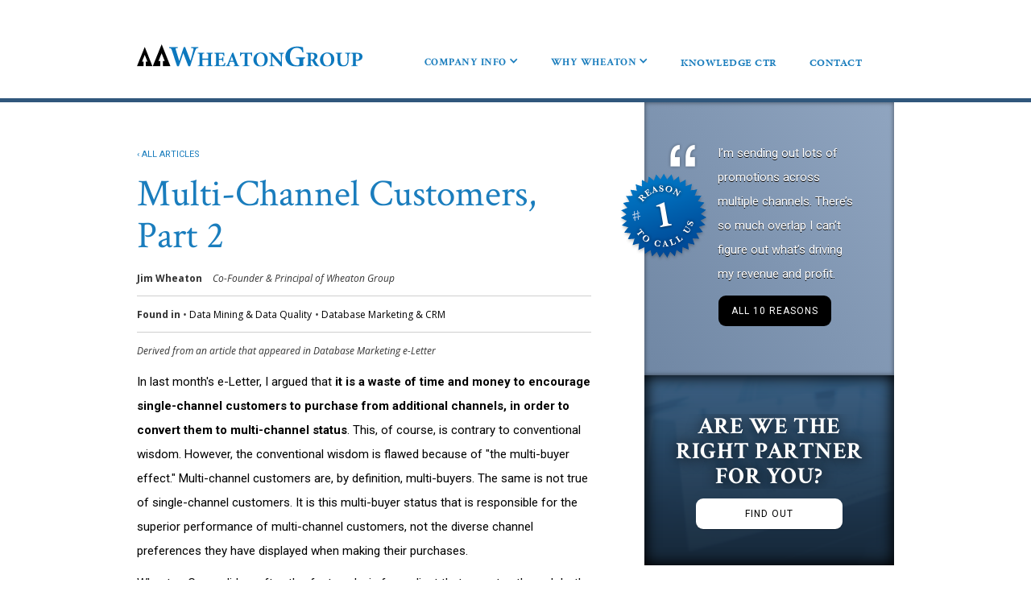

--- FILE ---
content_type: text/html; charset=utf-8
request_url: https://www.wheatongroup.com/articles/multi-channel-customers-part-2
body_size: 6863
content:
<!DOCTYPE html><!-- This site was created in Webflow. https://webflow.com --><!-- Last Published: Fri Mar 31 2023 21:52:06 GMT+0000 (Coordinated Universal Time) --><html data-wf-domain="www.wheatongroup.com" data-wf-page="5935ac03d5c4ea2ad1f8a281" data-wf-site="5910a5f2141a1c655f8d179b" data-wf-collection="5935ac03d5c4ea2ad1f8a280" data-wf-item-slug="multi-channel-customers-part-2"><head><meta charset="utf-8"/><title>Multi-Channel Customers, Part 2 | Wheaton Group</title><meta content="A Wheaton Group library article about &quot;Multi-Channel Customers, Part 2&quot;" name="description"/><meta content="Multi-Channel Customers, Part 2 | Wheaton Group" property="og:title"/><meta content="A Wheaton Group library article about &quot;Multi-Channel Customers, Part 2&quot;" property="og:description"/><meta content="Multi-Channel Customers, Part 2 | Wheaton Group" property="twitter:title"/><meta content="A Wheaton Group library article about &quot;Multi-Channel Customers, Part 2&quot;" property="twitter:description"/><meta property="og:type" content="website"/><meta content="summary_large_image" name="twitter:card"/><meta content="width=device-width, initial-scale=1" name="viewport"/><meta content="93zBcuVEB6YWk9uzU-Rvi82Dg9Zfb8AOmROW3eeYRtg" name="google-site-verification"/><meta content="Webflow" name="generator"/><link href="https://assets.website-files.com/5910a5f2141a1c655f8d179b/css/wheaton-group.webflow.1593634b5.min.css" rel="stylesheet" type="text/css"/><link href="https://fonts.googleapis.com" rel="preconnect"/><link href="https://fonts.gstatic.com" rel="preconnect" crossorigin="anonymous"/><script src="https://ajax.googleapis.com/ajax/libs/webfont/1.6.26/webfont.js" type="text/javascript"></script><script type="text/javascript">WebFont.load({  google: {    families: ["Open Sans:300,300italic,400,400italic,600,600italic,700,700italic,800,800italic","Lato:100,100italic,300,300italic,400,400italic,700,700italic,900,900italic","Roboto:100,100italic,regular,italic,500,700,900","Crimson Text:regular,italic,600,600italic,700,700italic"]  }});</script><script src="https://use.typekit.net/mvs2mga.js" type="text/javascript"></script><script type="text/javascript">try{Typekit.load();}catch(e){}</script><script type="text/javascript">!function(o,c){var n=c.documentElement,t=" w-mod-";n.className+=t+"js",("ontouchstart"in o||o.DocumentTouch&&c instanceof DocumentTouch)&&(n.className+=t+"touch")}(window,document);</script><link href="https://cdn.prod.website-files.com/5910a5f2141a1c655f8d179b/5939c72320e7603f82806730_mstile-32x32.png" rel="shortcut icon" type="image/x-icon"/><link href="https://cdn.prod.website-files.com/5910a5f2141a1c655f8d179b/5939c72020e7603f8280672e_mstile-256x256.png" rel="apple-touch-icon"/><script type="text/javascript">(function(i,s,o,g,r,a,m){i['GoogleAnalyticsObject']=r;i[r]=i[r]||function(){(i[r].q=i[r].q||[]).push(arguments)},i[r].l=1*new Date();a=s.createElement(o),m=s.getElementsByTagName(o)[0];a.async=1;a.src=g;m.parentNode.insertBefore(a,m)})(window,document,'script','https://www.google-analytics.com/analytics.js','ga');ga('create', 'UA-753948-67', 'auto');ga('send', 'pageview');</script><script async="" src="https://www.googletagmanager.com/gtag/js?id=G-W5S76ZPKPS"></script><script type="text/javascript">window.dataLayer = window.dataLayer || [];function gtag(){dataLayer.push(arguments);}gtag('set', 'developer_id.dZGVlNj', true);gtag('js', new Date());gtag('config', 'G-W5S76ZPKPS');</script><script src="https://www.google.com/recaptcha/api.js" type="text/javascript"></script></head><body><div data-collapse="medium" data-animation="default" data-duration="400" id="top" data-easing="ease" data-easing2="ease" role="banner" class="navbar w-nav"><div class="navbar-container w-container"><a href="/" class="brand w-nav-brand"><img src="https://cdn.prod.website-files.com/5910a5f2141a1c655f8d179b/5915f2df3232da6d2f1c6172_logo-wheaton-group.svg" width="280" alt=""/></a><nav role="navigation" class="nav-menu w-nav-menu"><div data-hover="true" data-delay="0" class="dropdown w-clearfix w-dropdown"><div class="navlink w-dropdown-toggle"><div class="dropdown-textblock">company info</div><div class="dropdown-arrow w-icon-dropdown-toggle"></div></div><nav class="dropdown-list w-dropdown-list"><a href="/company-info/introduction" class="dropdown-link w-dropdown-link">introduction</a><a href="/company-info/our-4-core-competencies" class="dropdown-link w-dropdown-link">our 4 core competencies</a><a href="/company-info/our-senior-team-members" class="dropdown-link w-dropdown-link">our 4 senior team members</a><a href="/company-info/data-driven-success-stories" class="dropdown-link w-dropdown-link">Data-Driven Success Stories</a><a href="/company-info/clients" class="dropdown-link last w-dropdown-link">clients</a></nav></div><div data-hover="true" data-delay="0" class="dropdown w-clearfix w-dropdown"><div class="navlink w-dropdown-toggle"><div class="dropdown-textblock">why wheaton</div><div class="dropdown-arrow w-icon-dropdown-toggle"></div></div><nav class="dropdown-list w-dropdown-list"><a href="/why-wheaton/10-reasons-to-call-us" class="dropdown-link w-dropdown-link">10 reasons to call us</a><a href="/why-wheaton/why-your-data-driven-marketing-might-be-off-target" class="dropdown-link w-dropdown-link">why your data-driven marketing <br/>might be off-target</a><a href="/why-wheaton/expertise-in-both-b2b-b2c" class="dropdown-link w-dropdown-link">expertise in both b2b &amp; b2c</a><a href="/why-wheaton/is-wheaton-group-the-right-partner-for-you" class="dropdown-link last w-dropdown-link">ARE WE RIGHT FOR YOU?</a></nav></div><div data-hover="true" data-delay="0" class="dropdown hide w-dropdown"><div class="navlink w-dropdown-toggle"><div class="dropdown-textblock">KNOWLEDGE CTR</div><div class="dropdown-arrow w-icon-dropdown-toggle"></div></div><nav class="dropdown-list w-dropdown-list"><a href="/knowledge-center/library" class="dropdown-link w-dropdown-link">LIBRARY</a><a href="/knowledge-center/database-marketing-e-letters" class="dropdown-link w-dropdown-link">DATABASE MARKETING E-LETTERS</a><a href="/knowledge-center/blog" class="dropdown-link last w-dropdown-link">BLOG</a></nav></div><a href="/knowledge-center/database-marketing-e-letters" class="navlink final w-inline-block"><div class="final">KNOWLEDGE CTR</div></a><a href="/contact" class="navlink final w-inline-block"><div class="final">contact</div></a><div class="navlink final"></div></nav><div class="menu-button w-nav-button"><div class="icon w-icon-nav-menu"></div></div></div></div><div><div class="w-container"><div class="w-row"><div class="columnleft w-col w-col-8 w-col-stack"><a href="/knowledge-center/database-marketing-e-letters" class="bylinename allarticles">‹ ALL ARTICLES</a><h1>Multi-Channel Customers, Part 2</h1><div class="w-dyn-list"><div role="list" class="w-dyn-items"><div role="listitem" class="w-dyn-item"><div class="bylinename">Jim Wheaton</div><div class="bylinename description">Co-Founder &amp; Principal of Wheaton Group</div></div></div></div><div class="bylines"><div class="text-block-11">Found in </div><div class="dynamic-list-wrapper-2 w-dyn-list"><div role="list" class="w-dyn-items"><div role="listitem" class="dynamic-item-2 w-dyn-item"><div class="text-block-9">• </div><div class="text-block-8">Data Mining &amp; Data Quality</div></div><div role="listitem" class="dynamic-item-2 w-dyn-item"><div class="text-block-9">• </div><div class="text-block-8">Database Marketing &amp; CRM</div></div></div></div></div><div class="bylines hide"><div class="text-block-11">Published on: </div><div class="text-block-8">November 4, 2007</div></div><div class="bylines"><div class="w-dyn-list"><div role="list" class="w-dyn-items"><div role="listitem" class="w-dyn-item"><div class="text-block-9">Derived from an article that appeared in </div><div class="text-block-9">Database Marketing e-Letter</div></div></div></div></div><div class="maincontent w-richtext"><p>In last month's e-Letter, I argued that <strong>it is a waste of time and money to encourage single-channel customers to purchase from additional channels, in order to convert them to multi-channel status</strong>. This, of course, is contrary to conventional wisdom. However, the conventional wisdom is flawed because of "the multi-buyer effect." Multi-channel customers are, by definition, multi-buyers. The same is not true of single-channel customers. It is this multi-buyer status that is responsible for the superior performance of multi-channel customers, not the diverse channel preferences they have displayed when making their purchases.
</p><p>
Wheaton Group did an after-the-fact analysis for a client that operates through both the direct and retail channels. The goal was to "tease out of the data" the effects of multi-channel behavior above and beyond the standard multi-buyer effect. Customers with two purchases over the previous twenty-four months were broken into two groups: 1) those who had bought both times through the direct channel and, 2) those with one direct and one retail purchase. Then, the performance of both groups over the subsequent twelve months was compared.
</p><p>
Although not a definitive "looking forward" test, we found no compelling evidence of multi-channel superiority. The two groups displayed different patterns of channel usage over the subsequent twelve months. The multi-channel customers ordered a bit less through direct, and a bit more through retail. However, aggregate performance across both channels was pretty much the same. In short, it did not appear that customers who had self-selected to purchase from multiple channels were superior to those who had self-selected to purchase from a single channel. Therefore, why would we think that, by coercing single-channel customers to order from a second channel, we would somehow turn them into better customers?
</p><p>
Based on these analytical results, the decision was made to not spend time and money attempting to convert single-channel customers to multi-channel. Instead, efforts were redirected to: 1) giving customers ample reason to make additional purchases, regardless of channel, 2) making it as easy as possible to do so by improving the accessibility and efficiency of each channel, and 3) publicizing whenever possible the existence of multiple channels.</p></div><div class="hide w-embed w-script"><div id="disqus_thread"></div>
<script>

/**
*  RECOMMENDED CONFIGURATION VARIABLES: EDIT AND UNCOMMENT THE SECTION BELOW TO INSERT DYNAMIC VALUES FROM YOUR PLATFORM OR CMS.
*  LEARN WHY DEFINING THESE VARIABLES IS IMPORTANT: https://disqus.com/admin/universalcode/#configuration-variables*/
/*
var disqus_config = function () {
this.page.url = PAGE_URL;  // Replace PAGE_URL with your page's canonical URL variable
this.page.identifier = PAGE_IDENTIFIER; // Replace PAGE_IDENTIFIER with your page's unique identifier variable
};
*/
(function() { // DON'T EDIT BELOW THIS LINE
var d = document, s = d.createElement('script');
s.src = 'https://wheaton-group.disqus.com/embed.js';
s.setAttribute('data-timestamp', +new Date());
(d.head || d.body).appendChild(s);
})();
</script>
<noscript>Please enable JavaScript to view the <a href="https://disqus.com/?ref_noscript">comments powered by Disqus.</a></noscript></div></div><div class="columnright w-col w-col-4 w-col-stack"><div class="sidebar"><div class="_10-reasons-section"><div data-delay="8000" data-animation="outin" class="slider interior w-slider" data-autoplay="true" data-easing="ease" data-hide-arrows="false" data-disable-swipe="false" data-autoplay-limit="0" data-nav-spacing="3" data-duration="500" data-infinite="true"><div class="mask interior w-slider-mask"><div class="slide-2 w-slide"><div class="div-block-3 interior w-clearfix"><div class="reason-starburst sidebar"><div class="reason-number sidebar">1</div></div><div class="div-block-4"><div class="div-block-11 interior"><img src="https://cdn.prod.website-files.com/5910a5f2141a1c655f8d179b/5916017a32125250fbe2bd00_quote.png" width="39" alt="" class="image-2 interior"/><p class="white _10reasons">I’m sending out lots of promotions across multiple channels. There’s so much overlap I can’t figure out what’s driving my revenue and profit.</p></div></div><a href="/why-wheaton/10-reasons-to-call-us" class="button _10reasons w-button">all 10 reasons</a></div></div><div class="slide-2 w-slide"><div class="div-block-3 interior w-clearfix"><div class="reason-starburst sidebar"><div class="reason-number sidebar">2</div></div><div class="div-block-4"><div class="div-block-11 interior"><img src="https://cdn.prod.website-files.com/5910a5f2141a1c655f8d179b/5916017a32125250fbe2bd00_quote.png" width="39" alt="" class="image-2 interior"/><p class="white _10reasons">With the Web, I don’t always need direct mail to get an order. But, I can’t sort out when this is true, and for which customers.</p></div></div><a href="/why-wheaton/10-reasons-to-call-us" class="button _10reasons w-button">all 10 reasons</a></div></div><div class="slide-2 w-slide"><div class="div-block-3 interior w-clearfix"><div class="reason-starburst sidebar"><div class="reason-number sidebar">3</div></div><div class="div-block-4"><div class="div-block-11 interior"><img src="https://cdn.prod.website-files.com/5910a5f2141a1c655f8d179b/5916017a32125250fbe2bd00_quote.png" width="39" alt="" class="image-2 interior"/><p class="white _10reasons">I was shocked at how much a quality marketing database would cost, and how long it would take to build. I need a second opinion.</p></div></div><a href="/why-wheaton/10-reasons-to-call-us" class="button _10reasons w-button">all 10 reasons</a></div></div><div class="slide-2 w-slide"><div class="div-block-3 interior w-clearfix"><div class="reason-starburst sidebar"><div class="reason-number sidebar">4</div></div><div class="div-block-4"><div class="div-block-11 interior"><img src="https://cdn.prod.website-files.com/5910a5f2141a1c655f8d179b/5916017a32125250fbe2bd00_quote.png" width="39" alt="" class="image-2 interior"/><p class="white _10reasons">I get nickeled and dimed so much that, in order to stay within budget, I have to cut back on what I want – and need.</p></div></div><a href="/why-wheaton/10-reasons-to-call-us" class="button _10reasons w-button">all 10 reasons</a></div></div><div class="slide-2 w-slide"><div class="div-block-3 interior w-clearfix"><div class="reason-starburst sidebar"><div class="reason-number sidebar">5</div></div><div class="div-block-4"><div class="div-block-11 interior"><img src="https://cdn.prod.website-files.com/5910a5f2141a1c655f8d179b/5916017a32125250fbe2bd00_quote.png" width="39" alt="" class="image-2 interior"/><p class="white _10reasons">My service provider promised the &#x27;A Team,&#x27; and my invoices reflect it. However, most of the people on my account are barely shaving yet.</p></div></div><a href="/why-wheaton/10-reasons-to-call-us" class="button _10reasons w-button">all 10 reasons</a></div></div><div class="slide-2 w-slide"><div class="div-block-3 interior w-clearfix"><div class="reason-starburst sidebar"><div class="reason-number sidebar">6</div></div><div class="div-block-4"><div class="div-block-11 interior"><img src="https://cdn.prod.website-files.com/5910a5f2141a1c655f8d179b/5916017a32125250fbe2bd00_quote.png" width="39" alt="" class="image-2 interior"/><p class="white _10reasons">My business is 100% on-line. I want to be sophisticated using the data I’ve captured, but the e-commerce trade shows haven’t been much help.</p></div></div><a href="/why-wheaton/10-reasons-to-call-us" class="button _10reasons w-button">all 10 reasons</a></div></div><div class="slide-2 w-slide"><div class="div-block-3 interior w-clearfix"><div class="reason-starburst sidebar"><div class="reason-number sidebar">7</div></div><div class="div-block-4"><div class="div-block-11 interior"><img src="https://cdn.prod.website-files.com/5910a5f2141a1c655f8d179b/5916017a32125250fbe2bd00_quote.png" width="39" alt="" class="image-2 interior"/><p class="white _10reasons">I’ve done a great job acquiring lots of new customers. The problem is that I need help figuring out what to do with them.</p></div></div><a href="/why-wheaton/10-reasons-to-call-us" class="button _10reasons w-button">all 10 reasons</a></div></div><div class="slide-2 w-slide"><div class="div-block-3 interior w-clearfix"><div class="reason-starburst sidebar"><div class="reason-number sidebar">8</div></div><div class="div-block-4"><div class="div-block-11 interior"><img src="https://cdn.prod.website-files.com/5910a5f2141a1c655f8d179b/5916017a32125250fbe2bd00_quote.png" width="39" alt="" class="image-2 interior"/><p class="white _10reasons">I’m #53 on the IT priority list. That’s up from #57 last month. The delay is making it very difficult to do my job.</p></div></div><a href="/why-wheaton/10-reasons-to-call-us" class="button _10reasons w-button">all 10 reasons</a></div></div><div class="slide-2 w-slide"><div class="div-block-3 interior w-clearfix"><div class="reason-starburst sidebar"><div class="reason-number sidebar">9</div></div><div class="div-block-4"><div class="div-block-11 interior"><img src="https://cdn.prod.website-files.com/5910a5f2141a1c655f8d179b/5916017a32125250fbe2bd00_quote.png" width="39" alt="" class="image-2 interior"/><p class="white _10reasons">My analytical team answers my questions, but I’m frustrated because they respond like statisticians rather than the business people I need them to be.</p></div></div><a href="/why-wheaton/10-reasons-to-call-us" class="button _10reasons w-button">all 10 reasons</a></div></div><div class="slide-2 w-slide"><div class="div-block-3 interior w-clearfix"><div class="reason-starburst sidebar"><div class="reason-number sidebar">10</div></div><div class="div-block-4"><div class="div-block-11 interior"><img src="https://cdn.prod.website-files.com/5910a5f2141a1c655f8d179b/5916017a32125250fbe2bd00_quote.png" width="39" alt="" class="image-2 interior"/><p class="white _10reasons">I have my consumer customers figured out. However, I also have quite a few business buyers, and I don’t know what to do with them.</p></div></div><a href="/why-wheaton/10-reasons-to-call-us" class="button _10reasons w-button">all 10 reasons</a></div></div></div><div class="left-arrow interior w-slider-arrow-left"><div class="w-icon-slider-left"></div></div><div class="right-arrow interior w-slider-arrow-right"><div class="w-icon-slider-right"></div></div><div class="slide-nav w-slider-nav w-round"></div></div></div><div class="blogoverview hide"><div class="blockheader2 interior">latest articles</div><div class="w-dyn-list"><div role="list" class="w-dyn-items"><div role="listitem" class="w-dyn-item"><div class="row-2 w-row"><div class="w-col w-col-9"><div class="blogmodule-title">Tips for Using Your Database to Drive Revenue</div></div><div class="column w-col w-col-3"><a href="/articles/tips-for-using-your-database-to-drive-revenue" class="button w-button">READ</a></div></div></div><div role="listitem" class="w-dyn-item"><div class="row-2 w-row"><div class="w-col w-col-9"><div class="blogmodule-title">How Database Marketing Can Turn Companies Around</div></div><div class="column w-col w-col-3"><a href="/articles/how-database-marketing-can-turn-companies-around" class="button w-button">READ</a></div></div></div><div role="listitem" class="w-dyn-item"><div class="row-2 w-row"><div class="w-col w-col-9"><div class="blogmodule-title">When Does Reactivation Modeling Make Sense?</div></div><div class="column w-col w-col-3"><a href="/articles/when-does-reactivation-modeling-make-sense" class="button w-button">READ</a></div></div></div><div role="listitem" class="w-dyn-item"><div class="row-2 w-row"><div class="w-col w-col-9"><div class="blogmodule-title">Why Marketing, Not IT, Should Control the Marketing Database (Part 2)</div></div><div class="column w-col w-col-3"><a href="/articles/why-marketing-not-it-should-control-the-marketing-database-part-2" class="button w-button">READ</a></div></div></div><div role="listitem" class="w-dyn-item"><div class="row-2 w-row"><div class="w-col w-col-9"><div class="blogmodule-title">Why Marketing Should Control the Marketing Database, Not IT</div></div><div class="column w-col w-col-3"><a href="/articles/marketing-should-control-the-marketing-database-not-it" class="button w-button">READ</a></div></div></div></div></div><a href="/knowledge-center/library" class="button _2ndary w-button">ALL ARTICLES</a></div><div class="rightpartner sidebar"><h2 class="heading-13 sidebar">are we the right partner for you?</h2><div class="div-block-8"><a href="/why-wheaton/is-wheaton-group-the-right-partner-for-you" class="button white sidebar w-button">FIND OUT</a></div></div><div id="emailSignup" class="emailsignup interior"><img src="https://cdn.prod.website-files.com/5910a5f2141a1c655f8d179b/5915fe5d32dd3a6d3d21d2a1_email.png" width="44.5" alt=""/><div class="blockheader2 inbox interior">GET US IN YOUR INBOX!</div><p>Sign up for our periodic (but not annoyingly often!) Database Marketing e-Letters.</p><div class="w-form"><form id="email-form" name="email-form" data-name="Email Form" action="https://wheatongroupllc.us12.list-manage.com/subscribe/post?u=6862aa8983d95933aecadb4ab&amp;amp;id=7957557cbb" method="post" data-wf-page-id="5935ac03d5c4ea2ad1f8a281" data-wf-element-id="3fe3617a-a672-e215-3a25-76862480cb8f"><input class="text-field w-input" maxlength="256" name="email" data-name="Email" placeholder="Enter your email address" type="email" id="email" required=""/><input type="submit" data-wait="Please wait..." class="button w-button" value="SIGN UP!"/></form><div class="success-message w-form-done"><div class="white"><strong class="white">Thank you!</strong><br/>Your email has been added to our list. Please check your email to verify.</div></div><div class="w-form-fail"><div>Oops! Something went wrong while submitting ... Try again?</div></div></div></div></div></div></div></div></div><div><div><div class="container-5 w-container"><a href="#top" class="button _2ndary w-button">RETURN TO TOP</a></div></div><div class="footer-section"><div class="w-container"><div class="copyright w-embed w-script">&copy;<script>new Date().getFullYear()>document.write(new Date().getFullYear());</script> Wheaton Group LLC. All rights reserved.</div><a target="_blank" href="https://www.adrialdesigns.com/" class="copyright w-inline-block"><div class="text-block-6">WEBSITE DESIGN BY  </div><img src="https://cdn.prod.website-files.com/5910a5f2141a1c655f8d179b/5915fe5d73ec360b0677c0a0_adesigns.png" width="23" alt=""/></a></div></div></div><script src="https://d3e54v103j8qbb.cloudfront.net/js/jquery-3.5.1.min.dc5e7f18c8.js?site=5910a5f2141a1c655f8d179b" type="text/javascript" integrity="sha256-9/aliU8dGd2tb6OSsuzixeV4y/faTqgFtohetphbbj0=" crossorigin="anonymous"></script><script src="https://assets.website-files.com/5910a5f2141a1c655f8d179b/js/webflow.c1046b083.js" type="text/javascript"></script><!-- Go to www.addthis.com/dashboard to customize your tools --> <script type="text/javascript" src="//s7.addthis.com/js/300/addthis_widget.js#pubid=ra-59399c513db170f9"></script> </body></html>

--- FILE ---
content_type: text/css
request_url: https://assets.website-files.com/5910a5f2141a1c655f8d179b/css/wheaton-group.webflow.1593634b5.min.css
body_size: 13865
content:
html{font-family:sans-serif;-ms-text-size-adjust:100%;-webkit-text-size-adjust:100%;height:100%}article,aside,details,figcaption,figure,footer,header,hgroup,main,menu,nav,section,summary{display:block}audio,canvas,progress,video{display:inline-block;vertical-align:baseline}audio:not([controls]){display:none;height:0}[hidden],template{display:none}a:active,a:hover{outline:0}abbr[title]{border-bottom:1px dotted}b,optgroup,strong{font-weight:700}dfn{font-style:italic}h1{margin:.67em 0}mark{background:#ff0;color:#000}small{font-size:80%}sub,sup{font-size:75%;line-height:0;position:relative;vertical-align:baseline}sup{top:-.5em}sub{bottom:-.25em}img{border:0;max-width:100%;vertical-align:middle;display:inline-block}svg:not(:root){overflow:hidden}hr{box-sizing:content-box;height:0}pre,textarea{overflow:auto}code,kbd,pre,samp{font-family:monospace,monospace;font-size:1em}button,input,optgroup,select,textarea{color:inherit;font:inherit;margin:0}button{overflow:visible}button,select{text-transform:none}button,html input[type=button],input[type=reset]{-webkit-appearance:button;cursor:pointer}button[disabled],html input[disabled]{cursor:default}button::-moz-focus-inner,input::-moz-focus-inner{border:0;padding:0}input{line-height:normal}input[type=checkbox],input[type=radio]{box-sizing:border-box;padding:0}input[type=number]::-webkit-inner-spin-button,input[type=number]::-webkit-outer-spin-button{height:auto}input[type=search]{-webkit-appearance:none}input[type=search]::-webkit-search-cancel-button,input[type=search]::-webkit-search-decoration{-webkit-appearance:none}legend{border:0;padding:0}table{border-collapse:collapse;border-spacing:0}td,th{padding:0}@font-face{font-family:webflow-icons;src:url("[data-uri]") format('truetype');font-weight:400;font-style:normal}[class*=" w-icon-"],[class^=w-icon-]{font-family:webflow-icons!important;speak:none;font-style:normal;font-weight:400;font-variant:normal;text-transform:none;line-height:1;-webkit-font-smoothing:antialiased;-moz-osx-font-smoothing:grayscale}.w-icon-slider-right:before{content:"\e600"}.w-icon-slider-left:before{content:"\e601"}.w-icon-nav-menu:before{content:"\e602"}.w-icon-arrow-down:before,.w-icon-dropdown-toggle:before{content:"\e603"}.w-icon-file-upload-remove:before{content:"\e900"}.w-icon-file-upload-icon:before{content:"\e903"}*{-webkit-box-sizing:border-box;-moz-box-sizing:border-box;box-sizing:border-box}html.w-mod-touch *{background-attachment:scroll!important}.w-block{display:block}.w-inline-block{max-width:100%;display:inline-block}.w-clearfix:after,.w-clearfix:before{content:" ";display:table;grid-column-start:1;grid-row-start:1;grid-column-end:2;grid-row-end:2}.w-clearfix:after{clear:both}.w-hidden{display:none}.w-button{display:inline-block;padding:9px 15px;background-color:#3898ec;color:#fff;border:0;line-height:inherit;text-decoration:none;cursor:pointer;border-radius:0}input.w-button{-webkit-appearance:button}html[data-w-dynpage] [data-w-cloak]{color:transparent!important}.w-webflow-badge,.w-webflow-badge *{position:static;left:auto;top:auto;right:auto;bottom:auto;z-index:auto;display:block;visibility:visible;overflow:visible;overflow-x:visible;overflow-y:visible;box-sizing:border-box;width:auto;height:auto;max-height:none;max-width:none;min-height:0;min-width:0;margin:0;padding:0;float:none;clear:none;border:0 transparent;border-radius:0;background:0 0;box-shadow:none;opacity:1;transform:none;transition:none;direction:ltr;font-family:inherit;font-weight:inherit;color:inherit;font-size:inherit;line-height:inherit;font-style:inherit;font-variant:inherit;text-align:inherit;letter-spacing:inherit;text-decoration:inherit;text-indent:0;text-transform:inherit;list-style-type:disc;text-shadow:none;font-smoothing:auto;vertical-align:baseline;cursor:inherit;white-space:inherit;word-break:normal;word-spacing:normal;word-wrap:normal}.w-webflow-badge{position:fixed!important;display:inline-block!important;visibility:visible!important;z-index:2147483647!important;top:auto!important;right:12px!important;bottom:12px!important;left:auto!important;color:#aaadb0!important;background-color:#fff!important;border-radius:3px!important;padding:6px 8px 6px 6px!important;font-size:12px!important;opacity:1!important;line-height:14px!important;text-decoration:none!important;transform:none!important;margin:0!important;width:auto!important;height:auto!important;overflow:visible!important;white-space:nowrap;box-shadow:0 0 0 1px rgba(0,0,0,.1),0 1px 3px rgba(0,0,0,.1);cursor:pointer}.w-webflow-badge>img{display:inline-block!important;visibility:visible!important;opacity:1!important;vertical-align:middle!important}h1,h2,h3,h4,h5,h6{font-weight:700;margin-bottom:10px}h5{font-size:14px;line-height:20px;margin-top:10px}h6{font-size:12px;line-height:18px;margin-top:10px}figure{margin:0 0 10px}figcaption{margin-top:5px;text-align:center}ol,ul{margin-top:0;margin-bottom:10px;padding-left:40px}.w-list-unstyled{padding-left:0;list-style:none}.w-embed:after,.w-embed:before{content:" ";display:table;grid-column-start:1;grid-row-start:1;grid-column-end:2;grid-row-end:2}.w-embed:after{clear:both}.w-video{width:100%;position:relative;padding:0}.w-video embed,.w-video iframe,.w-video object{position:absolute;top:0;left:0;width:100%;height:100%;border:none}fieldset{padding:0;margin:0;border:0}[type=button],[type=reset],button{border:0;cursor:pointer;-webkit-appearance:button}.w-form{margin:0 0 15px}.w-form-done{display:none;padding:20px;text-align:center;background-color:#ddd}.w-form-fail{display:none;margin-top:10px;padding:10px;background-color:#ffdede}label{display:block;margin-bottom:5px;font-weight:700}.w-input,.w-select{display:block;width:100%;height:38px;padding:8px 12px;margin-bottom:10px;font-size:14px;line-height:1.42857143;color:#333;vertical-align:middle;background-color:#fff;border:1px solid #ccc}.w-input:-moz-placeholder,.w-select:-moz-placeholder{color:#999}.w-input::-moz-placeholder,.w-select::-moz-placeholder{color:#999;opacity:1}.w-input:-ms-input-placeholder,.w-select:-ms-input-placeholder{color:#999}.w-input::-webkit-input-placeholder,.w-select::-webkit-input-placeholder{color:#999}.w-input:focus,.w-select:focus{border-color:#3898ec;outline:0}.w-input[disabled],.w-input[readonly],.w-select[disabled],.w-select[readonly],fieldset[disabled] .w-input,fieldset[disabled] .w-select{cursor:not-allowed}.w-input[disabled]:not(.w-input-disabled),.w-input[readonly],.w-select[disabled]:not(.w-input-disabled),.w-select[readonly],fieldset[disabled]:not(.w-input-disabled) .w-input,fieldset[disabled]:not(.w-input-disabled) .w-select{background-color:#eee}textarea.w-input,textarea.w-select{height:auto}.w-select{background-color:#f3f3f3}.w-select[multiple]{height:auto}.w-form-label{display:inline-block;cursor:pointer;font-weight:400;margin-bottom:0}.w-radio{display:block;margin-bottom:5px;padding-left:20px}.w-radio:after,.w-radio:before{content:" ";display:table;grid-column-start:1;grid-row-start:1;grid-column-end:2;grid-row-end:2}.w-radio:after{clear:both}.w-radio-input{margin:3px 0 0 -20px;line-height:normal;float:left}.w-file-upload{display:block;margin-bottom:10px}.w-file-upload-input{width:.1px;height:.1px;opacity:0;overflow:hidden;position:absolute;z-index:-100}.w-file-upload-default,.w-file-upload-success,.w-file-upload-uploading{display:inline-block;color:#333}.w-file-upload-error{display:block;margin-top:10px}.w-file-upload-default.w-hidden,.w-file-upload-error.w-hidden,.w-file-upload-success.w-hidden,.w-file-upload-uploading.w-hidden{display:none}.w-file-upload-uploading-btn{display:flex;font-size:14px;font-weight:400;cursor:pointer;margin:0;padding:8px 12px;border:1px solid #ccc;background-color:#fafafa}.w-file-upload-file{display:flex;flex-grow:1;justify-content:space-between;margin:0;padding:8px 9px 8px 11px;border:1px solid #ccc;background-color:#fafafa}.w-file-upload-file-name{font-size:14px;font-weight:400;display:block}.w-file-remove-link{margin-top:3px;margin-left:10px;width:auto;height:auto;padding:3px;display:block;cursor:pointer}.w-icon-file-upload-remove{margin:auto;font-size:10px}.w-file-upload-error-msg{display:inline-block;color:#ea384c;padding:2px 0}.w-file-upload-info{display:inline-block;line-height:38px;padding:0 12px}.w-file-upload-label{display:inline-block;font-size:14px;font-weight:400;cursor:pointer;margin:0;padding:8px 12px;border:1px solid #ccc;background-color:#fafafa}.w-icon-file-upload-icon,.w-icon-file-upload-uploading{display:inline-block;margin-right:8px;width:20px}.w-icon-file-upload-uploading{height:20px}.w-container{margin-left:auto;margin-right:auto;max-width:940px}.w-container:after,.w-container:before{content:" ";display:table;grid-column-start:1;grid-row-start:1;grid-column-end:2;grid-row-end:2}.w-container:after{clear:both}.w-container .w-row{margin-left:-10px;margin-right:-10px}.w-row:after,.w-row:before{content:" ";display:table;grid-column-start:1;grid-row-start:1;grid-column-end:2;grid-row-end:2}.w-row:after{clear:both}.w-row .w-row{margin-left:0;margin-right:0}.w-col{position:relative;float:left;width:100%;min-height:1px;padding-left:10px;padding-right:10px}.w-col .w-col{padding-left:0;padding-right:0}.w-col-1{width:8.33333333%}.w-col-2{width:16.66666667%}.w-col-3{width:25%}.w-col-4{width:33.33333333%}.w-col-5{width:41.66666667%}.w-col-6{width:50%}.w-col-7{width:58.33333333%}.w-col-8{width:66.66666667%}.w-col-9{width:75%}.w-col-10{width:83.33333333%}.w-col-11{width:91.66666667%}.w-col-12{width:100%}.w-hidden-main{display:none!important}@media screen and (max-width:991px){.w-container{max-width:728px}.w-hidden-main{display:inherit!important}.w-hidden-medium{display:none!important}.w-col-medium-1{width:8.33333333%}.w-col-medium-2{width:16.66666667%}.w-col-medium-3{width:25%}.w-col-medium-4{width:33.33333333%}.w-col-medium-5{width:41.66666667%}.w-col-medium-6{width:50%}.w-col-medium-7{width:58.33333333%}.w-col-medium-8{width:66.66666667%}.w-col-medium-9{width:75%}.w-col-medium-10{width:83.33333333%}.w-col-medium-11{width:91.66666667%}.w-col-medium-12{width:100%}.w-col-stack{width:100%;left:auto;right:auto}}@media screen and (max-width:767px){.w-hidden-main,.w-hidden-medium{display:inherit!important}.w-hidden-small{display:none!important}.w-container .w-row,.w-row{margin-left:0;margin-right:0}.w-col{width:100%;left:auto;right:auto}.w-col-small-1{width:8.33333333%}.w-col-small-2{width:16.66666667%}.w-col-small-3{width:25%}.w-col-small-4{width:33.33333333%}.w-col-small-5{width:41.66666667%}.w-col-small-6{width:50%}.w-col-small-7{width:58.33333333%}.w-col-small-8{width:66.66666667%}.w-col-small-9{width:75%}.w-col-small-10{width:83.33333333%}.w-col-small-11{width:91.66666667%}.w-col-small-12{width:100%}}@media screen and (max-width:479px){.w-container{max-width:none}.w-hidden-main,.w-hidden-medium,.w-hidden-small{display:inherit!important}.w-hidden-tiny{display:none!important}.w-col{width:100%}.w-col-tiny-1{width:8.33333333%}.w-col-tiny-2{width:16.66666667%}.w-col-tiny-3{width:25%}.w-col-tiny-4{width:33.33333333%}.w-col-tiny-5{width:41.66666667%}.w-col-tiny-6{width:50%}.w-col-tiny-7{width:58.33333333%}.w-col-tiny-8{width:66.66666667%}.w-col-tiny-9{width:75%}.w-col-tiny-10{width:83.33333333%}.w-col-tiny-11{width:91.66666667%}.w-col-tiny-12{width:100%}}.w-widget{position:relative}.w-widget-map{width:100%;height:400px}.w-widget-map label{width:auto;display:inline}.w-widget-map img{max-width:inherit}.w-widget-map .gm-style-iw{text-align:center}.w-widget-map .gm-style-iw>button{display:none!important}.w-widget-twitter{overflow:hidden}.w-widget-twitter-count-shim{display:inline-block;vertical-align:top;position:relative;width:28px;height:20px;text-align:center;background:#fff;border:1px solid #758696;border-radius:3px}.w-widget-twitter-count-shim *{pointer-events:none;-webkit-user-select:none;-moz-user-select:none;-ms-user-select:none;user-select:none}.w-widget-twitter-count-shim .w-widget-twitter-count-inner{position:relative;font-size:15px;line-height:12px;text-align:center;color:#999;font-family:serif}.w-widget-twitter-count-shim .w-widget-twitter-count-clear{position:relative;display:block}.w-widget-twitter-count-shim.w--large{width:36px;height:28px}.w-widget-twitter-count-shim.w--large .w-widget-twitter-count-inner{font-size:18px;line-height:18px}.w-widget-twitter-count-shim:not(.w--vertical){margin-left:5px;margin-right:8px}.w-widget-twitter-count-shim:not(.w--vertical).w--large{margin-left:6px}.w-widget-twitter-count-shim:not(.w--vertical):after,.w-widget-twitter-count-shim:not(.w--vertical):before{top:50%;left:0;border:solid transparent;content:' ';height:0;width:0;position:absolute;pointer-events:none}.w-widget-twitter-count-shim:not(.w--vertical):before{border-color:rgba(117,134,150,0);border-right-color:#5d6c7b;border-width:4px;margin-left:-9px;margin-top:-4px}.w-widget-twitter-count-shim:not(.w--vertical).w--large:before{border-width:5px;margin-left:-10px;margin-top:-5px}.w-widget-twitter-count-shim:not(.w--vertical):after{border-color:rgba(255,255,255,0);border-right-color:#fff;border-width:4px;margin-left:-8px;margin-top:-4px}.w-widget-twitter-count-shim:not(.w--vertical).w--large:after{border-width:5px;margin-left:-9px;margin-top:-5px}.w-widget-twitter-count-shim.w--vertical{width:61px;height:33px;margin-bottom:8px}.w-widget-twitter-count-shim.w--vertical:after,.w-widget-twitter-count-shim.w--vertical:before{top:100%;left:50%;border:solid transparent;content:' ';height:0;width:0;position:absolute;pointer-events:none}.w-widget-twitter-count-shim.w--vertical:before{border-color:rgba(117,134,150,0);border-top-color:#5d6c7b;border-width:5px;margin-left:-5px}.w-widget-twitter-count-shim.w--vertical:after{border-color:rgba(255,255,255,0);border-top-color:#fff;border-width:4px;margin-left:-4px}.w-widget-twitter-count-shim.w--vertical .w-widget-twitter-count-inner{font-size:18px;line-height:22px}.w-widget-twitter-count-shim.w--vertical.w--large{width:76px}.w-background-video{position:relative;overflow:hidden;height:500px;color:#fff}.w-background-video>video{background-size:cover;background-position:50% 50%;position:absolute;margin:auto;width:100%;height:100%;right:-100%;bottom:-100%;top:-100%;left:-100%;object-fit:cover;z-index:-100}.w-background-video>video::-webkit-media-controls-start-playback-button{display:none!important;-webkit-appearance:none}.w-background-video--control{position:absolute;bottom:1em;right:1em;background-color:transparent;padding:0}.w-background-video--control>[hidden]{display:none!important}.w-slider{position:relative;height:300px;text-align:center;background:#ddd;clear:both;-webkit-tap-highlight-color:transparent;tap-highlight-color:rgba(0,0,0,0)}.w-slider-mask{position:relative;display:block;overflow:hidden;z-index:1;left:0;right:0;height:100%;white-space:nowrap}.w-slide{position:relative;display:inline-block;vertical-align:top;width:100%;height:100%;white-space:normal;text-align:left}.w-slider-nav{position:absolute;z-index:2;top:auto;right:0;bottom:0;left:0;margin:auto;padding-top:10px;height:40px;text-align:center;-webkit-tap-highlight-color:transparent;tap-highlight-color:rgba(0,0,0,0)}.w-slider-nav.w-round>div{border-radius:100%}.w-slider-nav.w-num>div{width:auto;height:auto;padding:.2em .5em;font-size:inherit;line-height:inherit}.w-slider-nav.w-shadow>div{box-shadow:0 0 3px rgba(51,51,51,.4)}.w-slider-nav-invert{color:#fff}.w-slider-nav-invert>div{background-color:rgba(34,34,34,.4)}.w-slider-nav-invert>div.w-active{background-color:#222}.w-slider-dot{position:relative;display:inline-block;width:1em;height:1em;background-color:rgba(255,255,255,.4);cursor:pointer;margin:0 3px .5em;transition:background-color .1s,color .1s}.w-slider-dot.w-active{background-color:#fff}.w-slider-dot:focus{outline:0;box-shadow:0 0 0 2px #fff}.w-slider-dot:focus.w-active{box-shadow:none}.w-slider-arrow-left,.w-slider-arrow-right{position:absolute;width:80px;top:0;right:0;bottom:0;left:0;margin:auto;cursor:pointer;overflow:hidden;color:#fff;font-size:40px;-webkit-tap-highlight-color:transparent;tap-highlight-color:rgba(0,0,0,0);-webkit-user-select:none;-moz-user-select:none;-ms-user-select:none;user-select:none}.w-slider-arrow-left [class*=' w-icon-'],.w-slider-arrow-left [class^=w-icon-],.w-slider-arrow-right [class*=' w-icon-'],.w-slider-arrow-right [class^=w-icon-]{position:absolute}.w-slider-arrow-left:focus,.w-slider-arrow-right:focus{outline:0}.w-slider-arrow-left{z-index:3;right:auto}.w-slider-arrow-right{z-index:4;left:auto}.w-icon-slider-left,.w-icon-slider-right{top:0;right:0;bottom:0;left:0;margin:auto;width:1em;height:1em}.w-slider-aria-label{border:0;clip:rect(0 0 0 0);height:1px;margin:-1px;overflow:hidden;padding:0;position:absolute;width:1px}.w-slider-force-show{display:block!important}.w-dropdown{display:inline-block;position:relative;text-align:left;margin-left:auto;margin-right:auto;z-index:900}.w-dropdown-btn,.w-dropdown-link,.w-dropdown-toggle{position:relative;vertical-align:top;text-decoration:none;color:#222;padding:20px;text-align:left;margin-left:auto;margin-right:auto;white-space:nowrap}.w-dropdown-toggle{-webkit-user-select:none;-moz-user-select:none;-ms-user-select:none;user-select:none;display:inline-block;cursor:pointer;padding-right:40px}.w-dropdown-toggle:focus{outline:0}.w-icon-dropdown-toggle{position:absolute;top:0;right:0;bottom:0;margin:auto 20px auto auto;width:1em;height:1em}.w-dropdown-list{position:absolute;background:#ddd;display:none;min-width:100%}.w-dropdown-list.w--open{display:block}.w-dropdown-link{padding:10px 20px;display:block;color:#222}.w-dropdown-link.w--current{color:#0082f3}.w-dropdown-link:focus{outline:0}@media screen and (max-width:767px){.w-nav-brand{padding-left:10px}}.w-lightbox-backdrop{cursor:auto;font-style:normal;font-variant:normal;letter-spacing:normal;list-style:disc;text-indent:0;text-shadow:none;text-transform:none;visibility:visible;white-space:normal;word-break:normal;word-spacing:normal;word-wrap:normal;position:fixed;top:0;right:0;bottom:0;left:0;color:#fff;font-family:"Helvetica Neue",Helvetica,Ubuntu,"Segoe UI",Verdana,sans-serif;font-size:17px;line-height:1.2;font-weight:300;text-align:center;background:rgba(0,0,0,.9);z-index:2000;outline:0;opacity:0;-webkit-user-select:none;-moz-user-select:none;-ms-user-select:none;-webkit-tap-highlight-color:transparent;-webkit-transform:translate(0,0)}.w-lightbox-backdrop,.w-lightbox-container{height:100%;overflow:auto;-webkit-overflow-scrolling:touch}.w-lightbox-content{position:relative;height:100vh;overflow:hidden}.w-lightbox-view{position:absolute;width:100vw;height:100vh;opacity:0}.w-lightbox-view:before{content:"";height:100vh}.w-lightbox-group,.w-lightbox-group .w-lightbox-view,.w-lightbox-group .w-lightbox-view:before{height:86vh}.w-lightbox-frame,.w-lightbox-view:before{display:inline-block;vertical-align:middle}.w-lightbox-figure{position:relative;margin:0}.w-lightbox-group .w-lightbox-figure{cursor:pointer}.w-lightbox-img{width:auto;height:auto;max-width:none}.w-lightbox-image{display:block;float:none;max-width:100vw;max-height:100vh}.w-lightbox-group .w-lightbox-image{max-height:86vh}.w-lightbox-caption{position:absolute;right:0;bottom:0;left:0;padding:.5em 1em;background:rgba(0,0,0,.4);text-align:left;text-overflow:ellipsis;white-space:nowrap;overflow:hidden}.w-lightbox-embed{position:absolute;top:0;right:0;bottom:0;left:0;width:100%;height:100%}.w-lightbox-control{position:absolute;top:0;width:4em;background-size:24px;background-repeat:no-repeat;background-position:center;cursor:pointer;-webkit-transition:.3s;transition:.3s}.w-lightbox-left{display:none;bottom:0;left:0;background-image:url("[data-uri]")}.w-lightbox-right{display:none;right:0;bottom:0;background-image:url("[data-uri]")}.w-lightbox-close{right:0;height:2.6em;background-image:url("[data-uri]");background-size:18px}.w-lightbox-strip{position:absolute;bottom:0;left:0;right:0;padding:0 1vh;line-height:0;white-space:nowrap;overflow-x:auto;overflow-y:hidden}.w-lightbox-item{display:inline-block;width:10vh;padding:2vh 1vh;box-sizing:content-box;cursor:pointer;-webkit-transform:translate3d(0,0,0)}.w-lightbox-active{opacity:.3}.w-lightbox-thumbnail{position:relative;height:10vh;background:#222;overflow:hidden}.w-lightbox-thumbnail-image{position:absolute;top:0;left:0}.w-lightbox-thumbnail .w-lightbox-tall{top:50%;width:100%;-webkit-transform:translate(0,-50%);-ms-transform:translate(0,-50%);transform:translate(0,-50%)}.w-lightbox-thumbnail .w-lightbox-wide{left:50%;height:100%;-webkit-transform:translate(-50%,0);-ms-transform:translate(-50%,0);transform:translate(-50%,0)}.w-lightbox-spinner{position:absolute;top:50%;left:50%;box-sizing:border-box;width:40px;height:40px;margin-top:-20px;margin-left:-20px;border:5px solid rgba(0,0,0,.4);border-radius:50%;-webkit-animation:.8s linear infinite spin;animation:.8s linear infinite spin}.w-lightbox-spinner:after{content:"";position:absolute;top:-4px;right:-4px;bottom:-4px;left:-4px;border:3px solid transparent;border-bottom-color:#fff;border-radius:50%}.w-lightbox-hide{display:none}.w-lightbox-noscroll{overflow:hidden}@media (min-width:768px){.w-lightbox-content{height:96vh;margin-top:2vh}.w-lightbox-view,.w-lightbox-view:before{height:96vh}.w-lightbox-group,.w-lightbox-group .w-lightbox-view,.w-lightbox-group .w-lightbox-view:before{height:84vh}.w-lightbox-image{max-width:96vw;max-height:96vh}.w-lightbox-group .w-lightbox-image{max-width:82.3vw;max-height:84vh}.w-lightbox-left,.w-lightbox-right{display:block;opacity:.5}.w-lightbox-close{opacity:.8}.w-lightbox-control:hover{opacity:1}}.w-lightbox-inactive,.w-lightbox-inactive:hover{opacity:0}.w-richtext:after,.w-richtext:before{content:" ";display:table;grid-column-start:1;grid-row-start:1;grid-column-end:2;grid-row-end:2}.w-richtext:after{clear:both}.w-richtext[contenteditable=true]:after,.w-richtext[contenteditable=true]:before{white-space:initial}.w-richtext ol,.w-richtext ul{overflow:hidden}.w-richtext .w-richtext-figure-selected.w-richtext-figure-type-image div,.w-richtext .w-richtext-figure-selected.w-richtext-figure-type-video div:after,.w-richtext .w-richtext-figure-selected[data-rt-type=image] div,.w-richtext .w-richtext-figure-selected[data-rt-type=video] div:after{outline:#2895f7 solid 2px}.w-richtext figure.w-richtext-figure-type-video>div:after,.w-richtext figure[data-rt-type=video]>div:after{content:'';position:absolute;display:none;left:0;top:0;right:0;bottom:0}.w-richtext figure{position:relative;max-width:60%}.w-richtext figure>div:before{cursor:default!important}.w-richtext figure img{width:100%}.w-richtext figure figcaption.w-richtext-figcaption-placeholder{opacity:.6}.w-richtext figure div{font-size:0px;color:transparent}.w-richtext figure.w-richtext-figure-type-image,.w-richtext figure[data-rt-type=image]{display:table}.w-richtext figure.w-richtext-figure-type-image>div,.w-richtext figure[data-rt-type=image]>div{display:inline-block}.w-richtext figure.w-richtext-figure-type-image>figcaption,.w-richtext figure[data-rt-type=image]>figcaption{display:table-caption;caption-side:bottom}.w-richtext figure.w-richtext-figure-type-video,.w-richtext figure[data-rt-type=video]{width:60%;height:0}.w-richtext figure.w-richtext-figure-type-video iframe,.w-richtext figure[data-rt-type=video] iframe{position:absolute;top:0;left:0;width:100%;height:100%}.w-richtext figure.w-richtext-figure-type-video>div,.w-richtext figure[data-rt-type=video]>div{width:100%}.w-richtext figure.w-richtext-align-center{margin-right:auto;margin-left:auto;clear:both}.w-richtext figure.w-richtext-align-center.w-richtext-figure-type-image>div,.w-richtext figure.w-richtext-align-center[data-rt-type=image]>div{max-width:100%}.w-richtext figure.w-richtext-align-normal{clear:both}.w-richtext figure.w-richtext-align-fullwidth{width:100%;max-width:100%;text-align:center;clear:both;display:block;margin-right:auto;margin-left:auto}.w-richtext figure.w-richtext-align-fullwidth>div{display:inline-block;padding-bottom:inherit}.w-richtext figure.w-richtext-align-fullwidth>figcaption{display:block}.w-richtext figure.w-richtext-align-floatleft{float:left;margin-right:15px;clear:none}.w-richtext figure.w-richtext-align-floatright{float:right;margin-left:15px;clear:none}.w-nav{position:relative;background:#ddd;z-index:1000}.w-nav:after,.w-nav:before{content:" ";display:table;grid-column-start:1;grid-row-start:1;grid-column-end:2;grid-row-end:2}.w-nav:after{clear:both}.w-nav-brand{position:relative;float:left;text-decoration:none;color:#333}.w-nav-link{position:relative;display:inline-block;vertical-align:top;text-decoration:none;color:#222;padding:20px;text-align:left;margin-left:auto;margin-right:auto}.w-nav-link.w--current{color:#0082f3}.w-nav-menu{position:relative;float:right}[data-nav-menu-open]{display:block!important;position:absolute;top:100%;left:0;right:0;background:#c8c8c8;text-align:center;overflow:visible;min-width:200px}.w--nav-link-open{display:block;position:relative}.w-nav-overlay{position:absolute;overflow:hidden;display:none;top:100%;left:0;right:0;width:100%}.w-nav-overlay [data-nav-menu-open]{top:0}.w-nav[data-animation=over-left] .w-nav-overlay{width:auto}.w-nav[data-animation=over-left] .w-nav-overlay,.w-nav[data-animation=over-left] [data-nav-menu-open]{right:auto;z-index:1;top:0}.w-nav[data-animation=over-right] .w-nav-overlay{width:auto}.w-nav[data-animation=over-right] .w-nav-overlay,.w-nav[data-animation=over-right] [data-nav-menu-open]{left:auto;z-index:1;top:0}.w-nav-button{position:relative;float:right;padding:18px;font-size:24px;display:none;cursor:pointer;-webkit-tap-highlight-color:transparent;tap-highlight-color:rgba(0,0,0,0);-webkit-user-select:none;-moz-user-select:none;-ms-user-select:none;user-select:none}.w-nav-button:focus{outline:0}.w-nav-button.w--open{background-color:#c8c8c8;color:#fff}.w-nav[data-collapse=all] .w-nav-menu{display:none}.w--nav-dropdown-open,.w--nav-dropdown-toggle-open,.w-nav[data-collapse=all] .w-nav-button{display:block}.w--nav-dropdown-list-open{position:static}@media screen and (max-width:991px){.w-nav[data-collapse=medium] .w-nav-menu{display:none}.w-nav[data-collapse=medium] .w-nav-button{display:block}}@media screen and (max-width:767px){.w-nav[data-collapse=small] .w-nav-menu{display:none}.w-nav[data-collapse=small] .w-nav-button{display:block}.w-nav-brand{padding-left:10px}}.w-tabs{position:relative}.w-tabs:after,.w-tabs:before{content:" ";display:table;grid-column-start:1;grid-row-start:1;grid-column-end:2;grid-row-end:2}.w-tabs:after{clear:both}.w-tab-menu{position:relative}.w-tab-link{position:relative;display:inline-block;vertical-align:top;text-decoration:none;padding:9px 30px;text-align:left;cursor:pointer;color:#222;background-color:#ddd}.w-tab-link.w--current{background-color:#c8c8c8}.w-tab-link:focus{outline:0}.w-tab-content{position:relative;display:block;overflow:hidden}.w-tab-pane{position:relative;display:none}.w--tab-active{display:block}@media screen and (max-width:479px){.w-nav[data-collapse=tiny] .w-nav-menu{display:none}.w-nav[data-collapse=tiny] .w-nav-button,.w-tab-link{display:block}}.w-ix-emptyfix:after{content:""}@keyframes spin{0%{transform:rotate(0)}100%{transform:rotate(360deg)}}.w-dyn-empty{padding:10px;background-color:#ddd}.w-condition-invisible,.w-dyn-bind-empty,.w-dyn-hide{display:none!important}.w-form-formrecaptcha{margin-bottom:8px}body{margin:0;min-height:100%;background-color:#fff;font-family:'Open Sans',sans-serif;color:#333;font-size:15px;line-height:2}h1{margin-top:0;margin-bottom:10px;font-family:'Crimson Text',sans-serif;color:#1a7dbd;font-size:3.157em;line-height:1.1;font-weight:100;text-align:left}h2{margin-top:20px;margin-bottom:10px;font-family:'Crimson Text',sans-serif;color:#30577c;font-size:2.369em;line-height:1.3;font-weight:300;text-align:left;letter-spacing:.5px}h3{margin-top:20px;margin-bottom:0;font-family:'Crimson Text',sans-serif;color:#1a7dbd;font-size:1.777em;line-height:1.4;font-weight:700;text-transform:uppercase}h4{margin-top:10px;margin-bottom:0;font-family:Roboto,sans-serif;font-size:1.333em;line-height:1.5;font-weight:700;text-transform:uppercase}p{margin-top:10px;margin-bottom:10px;font-family:Roboto,sans-serif;color:#000}a{background-color:transparent;transition:color .3s;font-family:Roboto,sans-serif;color:#1a7dbd;font-size:1em;line-height:2;text-decoration:underline}a:hover{color:#90a5c0;text-decoration:none}li{color:#000;font-size:1em;line-height:2}strong{color:#000;font-size:1em;font-weight:700}blockquote{margin:21px 0;padding:25px 20px;border-top:1px dotted #90a5c0;border-bottom:1px dotted #90a5c0;border-left:0 #000;font-family:'Crimson Text',sans-serif;color:#0b213c;font-size:1.4em;line-height:1.8;font-style:italic;text-align:center}.contentblock{padding:25px}.mainsection{position:static;display:block;width:1200px;max-width:100%;margin-right:auto;margin-left:auto;border-right:1px #d1d1d1;border-left:1px #d1d1d1;background-color:#fff}.mainsection.lite{position:relative;background-color:#dadada}.logolite{height:280px;padding:50px}.logoblock{height:280px;background-color:#fff;background-image:url("https://assets.website-files.com/5910a5f2141a1c655f8d179b/5910a5f2141a1c655f8d17bf_logo-white.svg");background-position:50% 50%;background-size:122px;background-repeat:no-repeat}.logoblock.dark{background-color:#3f3f3f;background-image:url("https://assets.website-files.com/5910a5f2141a1c655f8d179b/5910a5f2141a1c655f8d17bc_logo-dark.svg");background-size:122px}.introblock{height:280px;padding-top:34px;padding-right:50px;padding-left:50px;border-right:1px solid #d1d1d1}.white{margin-top:-1px;color:#fff;text-align:center;text-shadow:0 1px 0 #000}.white.header{color:#0b213c;text-shadow:none}.white._10reasons{margin-right:0;margin-left:8px;padding-right:25px;float:left;text-align:left}.white._10reasons.home{padding-right:0}.divider{width:50%;height:2px;margin-top:11px;margin-bottom:11px;background-color:rgba(0,0,0,.15)}.divider.middle{display:block;width:25%;margin-right:auto;margin-left:auto}.contentrow{margin-top:62px;border-bottom:1px #d1d1d1;background-color:#fff}.textblock{padding:50px;border-right:1px solid #d1d1d1;border-bottom:1px #d1d1d1}.dark{color:#444}.sectiontag{position:absolute;left:0;top:0;padding:10px 10px 10px 25px;font-family:Lato,sans-serif;color:#bdbdbd;font-size:13px;font-weight:700;text-transform:uppercase}.sectiontag.morepadding{padding-left:50px}.sideblock{position:relative;padding:44px 20px;border-bottom:1px #d1d1d1}.sideblock.auto{padding-top:55px;padding-bottom:20px}.button{display:inline-block;margin-top:0;margin-right:0;margin-bottom:10px;padding:7px 16px;flex:0 0 auto;border-radius:9px;background-color:#000;transform:translate(0,2px);transition:333ms;font-family:Roboto,sans-serif;color:#fff;font-size:.8em;font-weight:400;letter-spacing:1px;text-transform:uppercase;cursor:pointer}.button:hover{background-color:#7087a4;background-image:none;transform:translate(0,-2px);color:#fff}.button:active{transform:none}.button.darkbutton{background-color:#879499;background-image:none;text-transform:uppercase}.button.darkbutton:hover{background-color:#5b6568}.button.outline{padding-top:14px;padding-bottom:14px;border:2px solid #ff4b01;background-color:transparent;color:#ff4b01}.button.outline:hover{background-color:#ff4b01;color:#fff}.button.blue:hover{background-color:#3b839b}.button.green{background-color:#b4ba36}.button.green:hover{background-color:#7b9530}.button.olive{background-color:#b4ba36}.button.olive:hover{background-color:#7b9530}.button.white{background-color:#fff;box-shadow:0 1px 1px 0 rgba(0,0,0,.26);color:#000;text-shadow:none;cursor:pointer}.button.white:hover{background-color:#fff;box-shadow:0 5px 8px 0 rgba(0,0,0,.26);color:#3e4749}.button.white:active{box-shadow:0 3px 8px 0 rgba(0,0,0,.26)}.button.white.sidebar{display:block;width:70%;margin-right:auto;margin-left:auto}.button._10reasons{margin-right:0;margin-left:105px;float:left}.button._10reasons.home{margin-right:7px;margin-left:41px}.button.btm{display:block;width:180px;margin-top:18px;margin-right:auto;margin-left:auto;text-align:center}.button._2ndary{margin-top:19px;margin-right:auto;margin-left:auto;border:2px solid #000;background-color:#fff;color:#000;font-weight:400}.button._2ndary:hover{background-color:#e9e7e7}.button.right{margin-left:20px}.textlink{display:block;margin-top:10px;margin-bottom:10px}.sidecolumn{padding:0}.fourblock{width:25%;padding:10px;float:left}.colorblock{display:block;width:100px;height:100px;margin-right:auto;margin-left:auto;border-radius:100px;background-color:#0b213c}.colorblock.second{background-color:#30577c}.colorblock.third{background-color:#3e4749}.colorblock.fourth{background-color:#879499}.colorblock._3{background-color:#7087a4}.colorblock._4{background-color:#90a5c0}.colorblock._1{background-color:#1a7dbd}.colorblock._5{background-color:#3c620c}.colorblock._1b{background-color:#4dc1e7}.colorname{margin-top:6px;font-family:'Open Sans',sans-serif;color:#3e4749;font-weight:700;text-align:center;text-transform:none}.colorhex{margin-top:1px;color:#879499;text-align:center}.threeblock{width:33.3333%;margin-bottom:15px;padding-right:3px;padding-left:3px;float:left}.lightboxwrapper{position:relative;overflow:hidden;width:100%}.imagecaption{margin-top:2px;color:#879499;font-size:16px;line-height:26px;text-align:center}.secondgroup{margin-top:17px;padding-top:25px;padding-left:30px;border-top:1px solid #d1d1d1}.callouttext{display:inline-block;color:#77bd2a;font-size:40px;line-height:40px}.callouttext._2{margin-left:25px;padding:4px 15px;font-family:Lato,sans-serif;color:#879499;font-size:26px;font-style:normal;font-weight:300}.callouttext._3{margin-top:7px;margin-bottom:7px;padding-right:0;padding-left:23px;font-family:Roboto,sans-serif;color:#faa000;font-size:50px;line-height:50px;font-style:italic;font-weight:100}.callouttext._4{margin-left:15px;color:#3e4749;font-size:30px}.callouttext._5{margin-left:63px;font-family:Lato,sans-serif;color:#879499;font-size:30px;font-weight:700}.lightboxoverlay{position:absolute;left:0;top:0;right:0;bottom:0;background-color:rgba(63,72,74,.7);background-image:url("https://assets.website-files.com/5910a5f2141a1c655f8d179b/5910a5f2141a1c655f8d17bd_search-white.svg");background-position:50% 50%;background-size:50px;background-repeat:no-repeat}.headersection{padding-top:40px;text-align:center}.moodblock{padding:15px}.moodwrap{padding:5px;border:2px #b4b4b4;background-color:#fff;box-shadow:0 0 6px 0 rgba(0,0,0,.2)}.moodthumbnail{position:relative;overflow:hidden;height:300px;background-image:url("https://d3e54v103j8qbb.cloudfront.net/img/background-image.svg");background-position:50% 50%;background-size:cover}.mooddetails{position:absolute;left:0;top:0;right:0;bottom:0;padding:50px;background-color:#3e4749;opacity:0;transform:scale(1.1);transition:transform .5s,opacity .5s}.mooddetails:hover{opacity:.8;transform:scale(1)}.moodtitle{margin-bottom:15px;color:#fff;font-size:26px;line-height:30px;font-weight:400}.mooddescription{color:#fff}.backlink{position:absolute;left:40px;top:20px;color:#879499}.bottomcta{display:none;padding:20px;background-color:#3e4749;transition:color .3s,background-color .3s;color:#879499;font-size:24px;line-height:30px;text-align:center}.bottomcta:hover{background-color:#faa000;color:#fff}.block-quote{font-family:Roboto,sans-serif;font-style:italic}.block-quote-2{border-top:2px solid rgba(0,0,0,.27)}.main-container{margin-top:75px}.footer-section{padding-top:36px;padding-bottom:89px;background-color:rgba(0,0,0,.02);box-shadow:0 0 6px 0 rgba(0,0,0,.15)}.header-section{padding:68px 38px 12px;background-color:#fff}.heading{color:#d1d1d1;text-align:center}.row-header{border-bottom:1px solid #000}.row-body{margin-right:0;margin-left:0;padding:13px;border-bottom:1px dotted #d1d1d1}.row-body.final{margin-right:-10px;margin-left:-10px;background-color:hsla(0,0%,82%,.3)}.col1{text-align:left}.paragraph{padding-top:18px;padding-bottom:18px}.heading-2{margin-top:10px;text-align:center}.container{margin-top:31px;padding-right:12px;padding-left:12px}.step-header{margin-right:-10px;margin-left:-10px;padding:11px 0;background-color:#c3212a;background-image:linear-gradient(180deg,#c3212a,#8b151c)}.icon-check{display:inline-block;width:25px;height:25px;margin-bottom:-7px;float:left;border-radius:50%;background-color:#5cc929;background-image:url("https://assets.website-files.com/5910a5f2141a1c655f8d179b/5910a5f2141a1c655f8d17b5_check.png");background-position:50% 50%;background-size:25px;background-repeat:no-repeat}.icon-check.top{float:none}.important-text{display:inline-block}.image{width:33px;height:33px;padding:9px}.paragraph-2{display:inline-block;width:70%;margin-top:0;margin-left:10px;float:left}.icon-dots{display:inline-block;width:25px;height:25px;margin-bottom:-7px;float:left;border-radius:50%;background-color:#a7a7a7;background-image:url("https://assets.website-files.com/5910a5f2141a1c655f8d179b/5910a5f2141a1c655f8d17ba_dots.png");background-position:50% 50%;background-size:25px;background-repeat:no-repeat}.icon-dots.top{float:none}.important-text-2{display:inline-block}.row-about-icons{margin-right:auto;margin-left:auto;padding-top:21px;padding-bottom:21px;text-align:center}.icon-client{display:inline-block;width:25px;height:25px;margin-bottom:-7px;float:left;border-radius:50%;background-color:#faa000;background-image:url("https://assets.website-files.com/5910a5f2141a1c655f8d179b/5910a5f2141a1c655f8d17a8_person.png");background-position:50% 50%;background-size:25px;background-repeat:no-repeat}.icon-client.top{float:none}.icon-none{display:inline-block;width:25px;height:25px;margin-bottom:-7px;float:left;border:2px solid #d1d1d1;border-radius:50%;background-color:#fff}.icon-none.top{float:none}.div-block{display:block;width:500px;margin-right:auto;margin-left:auto;border:1px solid rgba(135,148,153,.25);text-align:center}.div-block-2{display:inline-block;margin-right:0;margin-left:0;background-color:hsla(0,0%,82%,.11)}.heading-3{margin:0 29px;color:#fff;font-size:21px;font-weight:400;text-shadow:1px 1px 4px rgba(0,0,0,.51)}.heading-4{font-family:'Roboto Slab'}.heading-6{margin-bottom:31px;text-align:center}.text-span{color:#c3212a;font-weight:400}.section{padding-top:5px;padding-bottom:5px;background-color:#d1d1d1}.text-block{padding-top:5px;padding-bottom:5px;background-color:rgba(135,148,153,.17);font-size:13px;text-align:center}.section-2{margin-top:64px;margin-bottom:149px}.link{color:#c3212a;text-decoration:underline}.section-3{height:2000px;background-color:transparent;background-image:url("https://assets.website-files.com/5910a5f2141a1c655f8d179b/5913a6041f14f740636ffc35__website-wheaton-940.jpg");background-position:50% 0;background-size:1611px;background-repeat:no-repeat}.section-3.interior{height:1800px;background-image:url("https://assets.website-files.com/5910a5f2141a1c655f8d179b/5913a5eabc56d23f0075e532__website-wheaton-940-interior.jpg");background-position:50% 0;background-size:1611px;background-repeat:no-repeat}.text-block-2,.text-block-3{font-family:'Open Sans',sans-serif}.block-quote-3{text-align:center}.sidebar-block{margin-top:25px;margin-bottom:26px;padding:27px;background-image:linear-gradient(180deg,#90a5c0,#7087a4);box-shadow:0 1px 3px 0 rgba(0,0,0,.22),inset 0 -1px 12px 0 rgba(0,0,0,.42);text-align:center}.heading-7{font-size:14px}.block-quote-4{border-top-width:3px;border-bottom-style:solid;border-bottom-width:3px}.paragraph-4{color:#677479}.heading-9{font-family:'Roboto Slab';font-size:19px;font-weight:300;text-transform:none}.heading-10{text-transform:uppercase}.section-4{margin-bottom:88px}.link-2{font-family:Roboto,sans-serif}.heading-11{font-family:Roboto,sans-serif;color:#0b213c;font-weight:900}.block-quote-5{font-family:Roboto,sans-serif}.link-4{line-height:1.7}.utility-page-wrap{display:flex;width:100vw;height:100vh;max-height:100%;max-width:100%;justify-content:center;align-items:center;background-color:#90a5c0}.utility-page-content{display:flex;width:260px;flex-direction:column;text-align:center}.utility-page-form{display:flex;flex-direction:column;align-items:stretch}.navbar{z-index:2222;padding-top:58px;padding-bottom:0;border-bottom:5px solid #30577c;background-color:transparent}.brand{position:static;left:0;bottom:5px;width:280px;margin-top:-5px;padding-bottom:0}.navbar-container{position:relative}.navlink{display:inline-block;margin-top:0;margin-left:40px;padding:3px 0 31px;font-family:minion-pro,sans-serif;color:#1a7dbd;font-size:13px;font-weight:700;letter-spacing:.5px;text-transform:uppercase}.navlink.final{margin-top:-15px;text-decoration:none}.dropdown-arrow{position:static;display:inline-block;margin-right:0}.dropdown.hide{display:none}.dropdown-list{border-style:none}.dropdown-list.w--open{margin-top:0;border-style:solid;border-width:5px 1px 1px;border-color:#30577c #0b213c #0b213c;background-color:#fff}.dropdown-textblock{display:inline-block;padding-right:2px;font-family:'Crimson Text',sans-serif;font-weight:700}.nav-menu{margin-bottom:0;padding-bottom:0}.hero-section{position:relative;z-index:1;background-image:url("https://assets.website-files.com/5910a5f2141a1c655f8d179b/5915fe1932125250fbe2bc1c_hero.jpg");background-position:50% 0;background-size:cover;background-repeat:no-repeat}.hero-container{height:400px}.hero-contentblock{float:right}.heading-12{font-family:'Crimson Text',sans-serif;font-size:27px;line-height:1.3;font-weight:700;text-transform:uppercase}._10-reasons-section{background-image:linear-gradient(55deg,#7087a4,#90a5c0);box-shadow:inset 0 0 5px 1px rgba(0,0,0,.38)}.text-block-4{display:inline-block;font-family:Palanquin;font-size:74px;font-weight:700}.reason-starburst{position:relative;left:-24px;top:81px;z-index:1111;display:inline-block;width:130px;height:123px;flex:0 0 auto;background-image:url("https://assets.website-files.com/5910a5f2141a1c655f8d179b/591600ce3232da6d2f1c6529_reason-starburst.png");background-position:50% 50%;background-size:contain;background-repeat:no-repeat;transform:rotate(-10deg)}.reason-starburst.interior{position:absolute;left:-7px;top:108px}.reason-starburst.home{position:static;display:block;margin-top:-69px}.reason-starburst.sidebar{left:-20px;width:115px}.reason-starburst.page{left:-34px;top:-1px;width:100px}.container-2{position:relative;display:flex;padding-right:47px;padding-left:47px;align-items:flex-start}.image-2{margin-right:16px;float:left}.paragraph-5{display:inline-block}.image-3{display:block;width:117px}.reason-number{position:absolute;left:-4px;top:0;right:0;bottom:4px;display:flex;padding-bottom:5px;justify-content:center;align-items:center;font-family:minion-pro,sans-serif;color:#fff;font-size:54px;font-weight:700;text-align:center;letter-spacing:-4px;text-shadow:0 1px 3px rgba(0,0,0,.52)}.reason-number.sidebar{font-size:47px}.reason-number.page{font-size:44px}.div-block-3{display:flex;width:100%;margin-right:auto;margin-left:auto;padding:57px 17px 0;float:none;justify-content:flex-start;align-items:flex-start}.div-block-3.interior{display:block;padding-top:0;padding-bottom:0}.div-block-3.home{padding-right:43px}.container-3{position:relative}.slider{height:100%;padding-bottom:31px;background-color:transparent}.slider.interior{height:auto;padding-bottom:0}.left-arrow{left:-27px;display:block;margin-top:27px;background-color:rgba(11,33,60,.14);box-shadow:none}.left-arrow.interior{display:none}.right-arrow{right:-26px;display:block;margin-top:27px;background-color:rgba(11,33,60,.14)}.right-arrow.interior{display:none}.div-block-4{display:flex;margin-left:27px;align-items:flex-start;flex:1}.slide-nav{display:none}.slide{display:block}.mask{margin-top:-26px;margin-right:53px;margin-left:53px;padding-top:12px;padding-right:0;padding-left:0;box-shadow:none}.mask.interior{margin-top:0;margin-right:0;margin-left:-30px;padding-top:0}.container-4{display:block;padding-top:33px;padding-bottom:33px}.div-block-5{width:50%;padding:31px 49px;box-shadow:0 0 15px 0 rgba(0,0,0,.2);text-align:center}.div-block-6{display:flex;margin-bottom:36px}.blockheader1{font-family:Roboto,sans-serif;font-size:17px;font-weight:500;text-transform:uppercase}.blockheader2{margin-top:7px;margin-bottom:0;padding-bottom:21px;border-bottom:1px solid #e7e3e3;font-family:'Crimson Text',sans-serif;color:#1a7dbd;font-size:32px;font-weight:700;text-transform:uppercase}.blockheader2.inbox{margin-top:13px;color:#0b213c;font-size:26px;font-weight:700}.blockheader2.inbox.interior{padding-bottom:14px;font-size:25px;line-height:25px}.blockheader2.interior{font-size:25px;line-height:25px;text-align:center}.rightpartner{display:flex;margin-bottom:36px;padding:37px;align-items:flex-start;background-color:#0098ff;background-image:linear-gradient(180deg,transparent,rgba(0,0,0,.52)),linear-gradient(180deg,rgba(48,87,124,.94),rgba(48,87,124,.94)),url("https://assets.website-files.com/5910a5f2141a1c655f8d179b/5915fe5d73ec360b0677c0a1_box-bg.jpg");background-position:0 0,0 0,50% 0;background-size:auto,auto,cover}.rightpartner.sidebar{display:block;padding-right:25px;padding-left:25px;box-shadow:inset 0 0 17px 2px #000}.heading-13{overflow:hidden;width:35%;margin-top:11px;margin-right:36px;padding:18px;flex:0 0 auto;font-family:'Crimson Text',sans-serif;color:#fff;font-size:32px;line-height:1.1;font-weight:700;text-align:right;text-transform:uppercase;text-shadow:1px 1px 17px #000}.heading-13.sidebar{width:auto;margin-right:0;padding:0;font-size:29px;text-align:center}.text-span-2{border-style:none none solid;border-bottom-width:17px;border-bottom-color:#fff}.div-block-8{flex:1}.paragraph-6{color:#fff;text-shadow:1px 1px 25px #000}.blogoverview{margin-top:32px;margin-bottom:32px}.blogoverview.library{margin-top:0}.div-block-9{margin-top:11px;padding-top:13px}.row-2{display:flex;margin-top:0;padding-top:14px;padding-bottom:14px;align-items:center;border-bottom:1px solid #e7e3e3}.blogmodule-title{padding-right:29px;font-weight:600}.column{text-align:right}.emailsignup{padding-right:75px;padding-left:75px;text-align:center}.emailsignup.interior{padding:0 11px 21px}.text-field{height:47px;font-family:Roboto,sans-serif;font-size:13px;text-align:center;letter-spacing:1px;text-transform:none}.text-field.long{height:88px}.dropdown-link{padding:15px 16px;border-bottom:1px solid rgba(0,0,0,.07);font-family:Roboto,sans-serif;font-size:13px;line-height:1.3;text-transform:uppercase}.dropdown-link:hover{background-color:#000;color:#fff}.dropdown-link.w--current{color:#c7c4c4}.dropdown-link.last{border-bottom-style:none}.div-block-11{display:flex;align-items:flex-start}.div-block-11.interior{margin-top:-83px;padding-left:14px}.herocontentblock-wrapper{width:37%;margin-top:39px;float:right}.copyright{display:flex;margin-bottom:0;padding-top:26px;padding-bottom:26px;justify-content:center;align-items:center;color:rgba(0,0,0,.44);font-size:12px;font-weight:300;text-align:center;text-decoration:none}.div-block-12{display:flex;justify-content:center;align-items:center}.success-message{background-color:#30577c}.important-text-3{color:#fff}.columnright{padding-left:0}.email-bl{background-color:#fff}.slide-2{padding-bottom:23px}.columnleft{margin-bottom:33px;padding-top:47px;padding-right:66px}.container-5{margin-top:23px;margin-bottom:-26px;padding-bottom:0;text-align:center}.tab{margin-right:11px;margin-bottom:11px;padding:4px 16px;border:2px solid #000;border-radius:18px;background-color:#fff;font-size:13px;text-transform:uppercase}.tab.w--current{background-color:#000;color:#fff}.tab.articlepage{padding:3px 15px;border-width:1px;color:#000;font-size:11px;text-decoration:none}.tab.articlepage:hover{background-color:#000;color:#fff}.tabs-menu{display:flex}.maincontent{text-align:left}.maincontent.competencies{margin-bottom:10px;padding-bottom:10px;border-bottom:1px dotted rgba(0,0,0,.23);text-align:left}.reasonblock{display:flex;align-items:center}.reason-p{margin-left:-21px}.reason{font-family:minion-pro,sans-serif;color:#1a7dbd;font-size:18px;line-height:1.3}.reasonblock-wrapper{margin-bottom:20px;padding-bottom:20px;border-bottom:1px dotted #90a5c0}.containercontact{padding-top:47px;padding-right:0;padding-left:0;text-align:center}.heading-14{text-align:center}.heading-14.eletters{margin-bottom:44px}.text-block-6{font-weight:400}.formbox{height:53px;border-radius:4px;text-align:center}.formbox.long{height:111px}.form{margin-bottom:30px;padding-right:48px;padding-bottom:30px;padding-left:48px;border-bottom:1px rgba(0,0,0,.25)}.div-block-13{display:flex;margin-bottom:0;padding:17px;align-items:center;background-color:#30577c;transition:533ms}.div-block-13:hover{background-image:linear-gradient(1deg,rgba(0,0,0,.52),transparent)}.paragraph-8{margin-left:16px;border-bottom:1px #000;color:#fff;text-decoration:none}.link-block{margin-bottom:44px;transition-property:none}.final{padding-top:8px}.column-2{padding-top:16px}.div-block-14{padding-right:33px;padding-left:33px}.tabs-menu-2{display:inline-block;margin-bottom:10px;padding-bottom:10px;flex-direction:column;align-items:flex-start;border-bottom:2px solid #000;text-align:center}.paragraph-9,.tabs{text-align:left}.subtext{display:none;color:#9b9b9b;font-size:12px}.nounderline{color:#000;text-decoration:none}.dynamic-item{display:inline-block;margin-right:-5px}.byline{font-style:normal}.bylinename{display:inline-block;margin-right:13px;font-size:12px;font-weight:700}.bylinename.description{font-style:italic;font-weight:400}.bylinename.allarticles{margin-bottom:12px;font-size:11px;font-weight:400;text-decoration:none}.rich-text-block{display:inline-block;font-size:9px;font-style:italic}.dynamic-list-wrapper{display:none}.dynamic-item-2{display:inline-block;margin-right:4px}.text-block-8{display:inline-block;color:#000;font-size:12px}.text-block-9{display:inline;font-family:'Open Sans',sans-serif;font-size:12px;font-style:italic}.dynamic-list-wrapper-2,.text-block-10{display:inline-block}.text-block-11{display:inline-block;font-size:12px;font-weight:700}.bylines{display:block;margin-top:8px;margin-bottom:0;padding-top:6px;padding-bottom:0;border-top:1px solid #cfcfcf;border-bottom:1px #cfcfcf}.bylines.hide,.dynamic-list-wrapper-3{display:none}.text-block-12{display:inline}.heading-17{color:#fff;text-align:center}.text-block-13{margin-bottom:17px}.text-block-14,.text-block-15{font-family:Roboto,sans-serif}.error-message{margin-top:-38px}.hide{display:none}.columns{display:flex;justify-content:center}html.w-mod-js [data-ix=lightbox-overlay],html.w-mod-js [data-ix=mood-board-overlay]{opacity:0;transform:scale(1.1,1.1)}@media screen and (max-width:991px){.mainsection{border-right:1px #000;border-left:1px #000}.logoblock{height:250px}.introblock{height:250px;padding-top:16px;padding-right:25px;padding-left:25px}.white._10reasons{width:100%;margin-right:0;padding-right:25px;padding-left:25px;text-align:center}.textblock{height:974px;padding-right:25px;padding-left:25px}.dark{font-size:40px}.sectiontag.morepadding{padding-left:25px}.sideblock{height:400px}.sideblock.auto{height:auto}.button{display:block;width:160px;margin-right:auto;margin-left:auto;float:none;align-self:flex-start;text-align:center;text-shadow:none}.button.white.sidebar{width:160px}.button._10reasons{display:block;margin-right:auto;margin-left:auto;float:none}.button._10reasons.home{display:block;margin-right:auto;margin-left:auto}.fourblock,.threeblock{width:50%}.secondgroup{margin-top:40px;padding-top:40px;padding-left:0}.callouttext{display:block;margin-top:11px;margin-bottom:11px;text-align:center}.callouttext._2{display:block;margin-left:0;text-align:center}.callouttext._3{padding-right:0;padding-left:0;text-align:center}.callouttext._5{margin-left:0}.mooddetails{padding-top:16px;padding-left:20px;opacity:.8;transform:translate(0,80%);transition:transform .5s,opacity .5s;font-size:14px}.mooddetails:hover{opacity:.8;transform:scale(1)}.moodtitle{font-size:20px}.step-header{padding:11px 13px;background-color:#c3212a;color:#fff}.paragraph-2{width:70%;float:left}.row-about-icons{padding-top:13px;padding-bottom:13px}.icon-none{float:left}.heading-3{margin-top:0;margin-bottom:0;color:#fff;font-size:20px;font-weight:400}.navbar{padding-top:25px}.brand{margin-top:7px;padding-bottom:16px}.navlink{margin-left:10px;padding-top:26px;padding-right:18px;padding-bottom:26px;float:right;color:#fff;font-size:15px}.navlink.final{padding-top:26px;padding-right:26px}.dropdown{border-bottom:1px solid hsla(0,0%,100%,.12)}.dropdown-list.w--open{display:block;margin-top:67px}.dropdown-list.final.w--open{display:none}.nav-menu{background-color:rgba(48,87,124,.98)}.hero-section{height:315px;margin-bottom:250px;background-image:linear-gradient(180deg,transparent 63%,rgba(0,0,0,.22)),url("https://assets.website-files.com/5910a5f2141a1c655f8d179b/5915fe1932125250fbe2bc1c_hero.jpg");background-position:0 0,14% 50%;background-size:auto,cover;background-repeat:repeat,no-repeat}.hero-contentblock{display:flex;width:100%;margin-top:0;padding-right:22px;padding-left:22px;float:none;align-items:flex-start;text-align:center}.heading-12{width:45%;margin-right:30px;flex:0 auto;font-size:24px;text-align:right}.reason-starburst{position:static;top:54px;display:block;margin-top:-15px;margin-right:auto;margin-left:auto}.reason-starburst.home{display:block;margin-right:auto;margin-left:auto}.reason-starburst.sidebar{margin-top:-20px}.reason-starburst.page{position:relative;left:-23px;top:8px}.image-2{display:none}.reason-number.sidebar{margin-top:0}.div-block-3{display:block;margin-top:12px;padding-bottom:26px;text-align:center}.div-block-3.interior{padding-right:10px;padding-left:10px}.div-block-3.home{padding-right:17px}.slider{padding-bottom:0}.slider.interior{width:100%;padding-top:1px}.left-arrow{display:block}.left-arrow.interior{left:0;display:block;margin-top:0}.right-arrow{display:block}.right-arrow.interior{right:0;display:block;margin-top:0}.div-block-4{margin-right:69px;margin-left:69px;text-align:center}.mask{padding-top:0}.mask.interior{margin-top:-23px;margin-left:0;padding-top:0}.div-block-5{padding-right:30px;padding-left:30px}.blockheader1{font-size:15px}.blockheader2{margin-top:2px;font-size:26px;text-align:center;letter-spacing:.5px}.rightpartner{display:block;padding:15px 25px 25px}.rightpartner.sidebar{margin-top:0}.heading-13{display:block;width:80%;margin-right:auto;margin-bottom:-15px;margin-left:auto;text-align:center}.paragraph-6{margin-right:17px;margin-left:17px;text-align:center}.paragraph-7{margin-top:0;text-align:left}.row-2{margin-top:0;padding-bottom:14px;align-items:center;border-bottom:1px solid #e7e3e3}.column{text-align:right}.emailsignup{margin-top:74px;margin-bottom:33px;padding-right:133px;padding-left:133px}.emailsignup.interior{margin-top:0;margin-bottom:0;padding-right:127px;padding-left:127px}.text-field{display:block;width:70%;height:60px;margin-right:auto;margin-left:auto;font-family:Roboto,sans-serif}.dropdown-link{text-align:right}.icon{font-size:29px}.hero-content{width:55%;text-align:left}.div-block-11.interior{margin-top:0;padding-left:0}.menu-button.w--open{background-color:#30577c}.herocontentblock-wrapper{width:100%;margin-top:351px}.sidebar{margin-top:33px}.columnright{padding-right:31px;padding-left:31px}.columnleft{margin-bottom:1px;padding-right:30px;padding-left:30px}.maincontent.competencies{margin-bottom:10px;padding-bottom:10px;border-bottom:1px dotted rgba(0,0,0,.2);text-align:left}.reason-p{margin-left:-9px}.containercontact{padding-right:45px;padding-left:45px}.form{padding-right:0;padding-left:0}.link-block{margin-bottom:0}.heading-15,.heading-16{text-align:center}}@media screen and (max-width:767px){h1{font-size:39px}.introblock{height:auto;padding-top:50px;padding-bottom:50px;border-right:1px #000;border-bottom:1px solid #d1d1d1}.textblock{height:auto}.dark{margin-top:0}.sideblock{height:auto}.colorblock{width:130px;height:130px}.div-block{width:90%}.col{margin-bottom:0}.hero-section{margin-bottom:343px;background-position:0 0,29% 50%}.hero-contentblock{display:block}.heading-12{width:100%;text-align:center}.div-block-3{padding-right:23px;padding-left:23px}.left-arrow{left:-10px}.right-arrow{right:-10px}.div-block-4{margin-right:9px;margin-left:9px}.mask{margin-right:66px;margin-left:66px}.div-block-5{width:auto;margin-right:26px;margin-left:26px}.div-block-6{margin-bottom:0;flex-direction:column}.blockheader2{font-size:30px;line-height:30px}.rightpartner{margin-top:31px}.rightpartner.sidebar{padding-right:81px;padding-left:81px}.paragraph-7{text-align:center}.row-2{display:block;padding-top:22px;padding-bottom:22px;text-align:center}.blogmodule-title{margin-bottom:10px;padding-right:28px;padding-left:28px}.emailsignup{padding-right:50px;padding-left:50px}.emailsignup.interior{padding-right:31px;padding-left:31px}.text-field{width:75%}.hero-content{width:100%;text-align:center}.div-block-11.interior{padding-right:77px;padding-left:77px}.columnright{padding-right:0;padding-left:0}.reason-p{margin-left:-6px}.form{margin-bottom:0;padding-right:0;padding-left:0}}@media screen and (max-width:479px){h1{font-size:36px;text-align:center}.logoblock{height:300px}.white._10reasons{padding-right:0;padding-left:0}.button,.button.btm{width:80%}.button._2ndary{margin-right:auto}.fourblock,.threeblock{width:100%}.backlink{left:40px;top:11px;right:40px;display:block;text-align:center}.container{padding-right:0;padding-left:0}.important-text-2{float:none;text-align:center}.icon-client{float:left}.col{margin-top:10px;margin-bottom:10px}.paragraph-3{text-align:center}.brand{width:210px;margin-top:11px;padding-bottom:0}.hero-section{height:195px;margin-bottom:413px;background-position:0 0,28% 50%;background-size:auto,cover}.hero-container{height:180px}.reason-starburst{position:static;margin-top:-13px}.reason-starburst.page{left:0;top:0}.div-block-3{padding-right:0;padding-left:0}.left-arrow,.left-arrow.interior,.right-arrow,.right-arrow.interior{display:none}.div-block-4{margin-right:33px;margin-left:33px}.mask{margin-right:0;margin-left:0}.div-block-5{width:auto;margin-right:22px;margin-left:22px;padding-right:18px;padding-left:18px}.div-block-6{flex-direction:column}.blockheader2{font-size:27px}.blockheader2.inbox{font-size:24px}.rightpartner{padding-right:11px;padding-left:11px;background-image:linear-gradient(180deg,transparent,rgba(0,0,0,.52)),linear-gradient(180deg,null,null),url("https://assets.website-files.com/5910a5f2141a1c655f8d179b/5915fe5d73ec360b0677c0a1_box-bg.jpg");background-position:0 0,0 0,50% 50%;background-size:auto,auto,cover}.rightpartner.sidebar{padding-right:35px;padding-left:35px}.heading-13{font-size:24px}.emailsignup{padding-right:10px;padding-left:10px}.emailsignup.interior{margin-top:0;padding-right:20px;padding-left:20px}.text-field{width:95%}.div-block-11.interior{margin-top:0;padding-right:0;padding-left:0}.herocontentblock-wrapper{margin-top:235px}.columnleft{padding-right:22px;padding-left:22px}.tab{text-align:center}.reasonblock{flex-direction:column;text-align:center}.reason-p{margin-top:-8px}.containercontact,.div-block-14{padding-right:0;padding-left:0}.tabs-2{text-align:center}.tabs-content{text-align:left}}

--- FILE ---
content_type: image/svg+xml
request_url: https://cdn.prod.website-files.com/5910a5f2141a1c655f8d179b/5915f2df3232da6d2f1c6172_logo-wheaton-group.svg
body_size: 1911
content:
<?xml version="1.0" encoding="utf-8"?>
<!-- Generator: Adobe Illustrator 21.1.0, SVG Export Plug-In . SVG Version: 6.00 Build 0)  -->
<svg version="1.1" id="Layer_1" xmlns="http://www.w3.org/2000/svg" xmlns:xlink="http://www.w3.org/1999/xlink" x="0px" y="0px"
	 viewBox="0 0 505.6 51.3" style="enable-background:new 0 0 505.6 51.3;" xml:space="preserve">
<style type="text/css">
	.st0{display:none;}
	.st1{display:inline;}
	.st2{clip-path:url(#SVGID_2_);}
	.st3{fill:#0C78BE;}
</style>
<g id="Layer_1_1_" class="st0">
	<g class="st1">
		<g>
			<g>
				<defs>
					<rect id="SVGID_1_" x="137.4" y="15.4" width="252" height="144.4"/>
				</defs>
				<clipPath id="SVGID_2_">
					<use xlink:href="#SVGID_1_"  style="overflow:visible;"/>
				</clipPath>
				<g class="st2">
					
						<image style="overflow:visible;enable-background:new    ;" width="700" height="403" xlink:href="7B54D863512B977.jpg"  transform="matrix(0.3596 0 0 0.3596 137.5554 15.1294)">
					</image>
				</g>
			</g>
		</g>
	</g>
</g>
<g id="Layer_2">
	<polygon points="52.4,38.4 48.4,38.4 55.3,20.7 62.2,38.4 58.2,38.4 58.2,50.8 75.2,50.8 55.4,0 35.4,50.8 52.4,50.8 	"/>
	<polygon points="14.9,39.9 11.4,39.9 17.5,24.3 23.5,39.9 20,39.9 20,50.8 34.8,50.8 17.5,6.1 0,50.8 14.9,50.8 	"/>
	<g>
		<path class="st3" d="M91.7,8.5l-2.5,0.3c-2.6,0.3-2.9,0.9-1.9,4.3l7.5,25.2h0.1l9.9-31.6h3.4l11.7,31.6h0.1
			c2.5-8.7,5.3-20.1,6.3-24.2c1-4.3,0.7-5.1-2.3-5.3l-2.7-0.3V6.3h16.4v2.2c-4.4,0.5-5.1,0.8-7.4,7.3c-0.8,2.1-5.4,16.6-11.2,35.5
			h-3.6L104,20.6h-0.1L93.8,51.3h-3.6L78.8,15.4c-1.9-6.1-3.1-6.4-6.7-6.8V6.4h19.7L91.7,8.5L91.7,8.5z"/>
		<path class="st3" d="M160,33.1V27c0-5.2-0.4-5.5-4-5.8v-1.5h14.4v1.5c-3.8,0.3-4.2,0.6-4.2,5.8v16.5c0,5.2,0.4,5.5,4.1,5.8v1.5
			h-14.7v-1.5c4-0.3,4.4-0.6,4.4-5.8v-7.9h-13.3v7.9c0,5.2,0.4,5.5,4.1,5.8v1.5h-14.4v-1.5c3.7-0.3,4.1-0.6,4.1-5.8V27
			c0-5.2-0.4-5.5-4.3-5.8v-1.5h14.4v1.5c-3.5,0.3-3.9,0.6-3.9,5.8v6.1H160z"/>
		<path class="st3" d="M177.4,27c0-5.2-0.4-5.5-3.8-5.8v-1.5h22c0,0.8,0.3,4.3,0.5,7.5l-1.7,0.1c-0.5-2.3-1-3.6-1.8-4.4
			c-0.8-0.8-2.3-1.1-5.2-1.1h-1.9c-1.8,0-1.9,0-1.9,1.7v9.8h3.5c4.1,0,4.3-0.2,4.7-4h1.7v10.5h-1.7c-0.5-3.8-0.6-4-4.7-4h-3.5v7.5
			c0,3.5,0.2,4.5,1.2,5c0.8,0.4,2.1,0.4,4.1,0.4c2.2,0,4.4-0.3,5.5-1.4c0.8-0.9,1.6-2.5,2.3-4.8l1.7,0.3c-0.3,1.9-1.2,6.8-1.7,8H173
			v-1.5c3.9-0.3,4.3-0.6,4.3-5.8V27H177.4z"/>
		<path class="st3" d="M216.9,49.2l1.2-0.2c1.8-0.2,2-0.8,1.2-2.8c-0.6-1.6-1.5-4.1-2.3-5.8h-8.5c-0.6,1.4-1.2,3.5-1.8,5.6
			c-0.7,2.4-0.6,2.9,1.6,3.2l1.2,0.1v1.5h-10.8v-1.5c2.9-0.3,3.5-0.6,5.2-4.9l9.7-24.6l2.3-0.7l3.2,8.9c2,5.7,4.1,11.4,5.9,16.2
			c1.7,4.5,2.4,4.7,5,5v1.5h-13.1L216.9,49.2L216.9,49.2z M209.3,37.9h7l-3.4-9.9h-0.1L209.3,37.9z"/>
		<path class="st3" d="M247.8,43.5c0,5.2,0.4,5.5,4.7,5.8v1.5h-15.4v-1.5c4.1-0.3,4.5-0.6,4.5-5.8V21.8h-1.2c-3.9,0-5.2,0.6-5.9,1.4
			c-0.6,0.7-1.2,2-1.8,4.4H231c0.2-3.4,0.5-6.7,0.6-9.2h0.9c0.9,1.1,1.3,1.2,2.6,1.2h19.3c1.2,0,1.8-0.3,2.6-1.2h0.9
			c0,2,0.3,5.7,0.5,9l-1.7,0.1c-0.5-2.6-1-3.9-1.8-4.7c-0.8-0.8-2.3-1.1-5.2-1.1h-2v21.8H247.8z"/>
		<path class="st3" d="M278,18.9c8.6,0,15.3,6.5,15.3,15.8c0,10.1-7,16.8-16.5,16.8c-9.4,0-15.7-7-15.7-15.8
			C261.2,28,266.4,18.9,278,18.9z M278,49.3c4.9,0,8.3-4.2,8.3-13.1c0-9.5-3.4-15.2-9.5-15.2c-5,0-8.5,4.9-8.5,13.3
			C268.3,42.7,271.6,49.3,278,49.3z"/>
		<path class="st3" d="M325.3,51.1h-2.9l-19-23.4h-0.1v9.9c0,5,0.3,7.7,0.5,9.2c0.2,1.7,1.4,2.3,4.6,2.4v1.5h-11.9v-1.5
			c2.4-0.1,3.5-0.8,3.8-2.4c0.2-1.5,0.5-4.1,0.5-9.2v-9.5c0-3.1,0-4.2-0.9-5.4c-0.9-1.1-2.1-1.5-4.1-1.6v-1.5h8.3l18.5,21.6h0.1
			v-8.4c0-5-0.3-7.7-0.5-9.2c-0.2-1.7-1.4-2.3-4.6-2.4v-1.5h11.9v1.5c-2.4,0.1-3.5,0.8-3.8,2.4c-0.2,1.5-0.5,4.1-0.5,9.2v18.3H325.3
			z"/>
		<path class="st3" d="M370.9,18.6C369.1,10,363.4,8.3,358,8.3c-8.7,0-15,7.2-15,19.4c0,10.7,4.4,21,16.1,21c2.8,0,5.1-0.5,5.1-4.4
			v-6.2c0-4.6-0.3-5.1-7.5-5.6V30h20.1v2.5c-3.5,0.6-3.8,0.8-3.8,5.6v4.7c0,2.5,0.1,4.7,0.4,6.2c-4.1,1.2-9.7,2.7-14.9,2.7
			c-15.5,0-25.7-8.9-25.7-22.8c0-15.7,12.5-23.8,26.3-23.8c5.7,0,10.7,1.2,13.1,1.8c0.2,2.3,0.5,5.9,1.1,11.4L370.9,18.6z"/>
		<path class="st3" d="M389.6,43.5c0,5.2,0.4,5.5,3.9,5.8v1.5h-13.9v-1.5c3.6-0.3,4-0.6,4-5.8V27c0-5.2-0.4-5.5-3.8-5.8v-1.5h13
			c4.1,0,6.7,0.4,8.6,1.6s3.2,3.4,3.2,6.2c0,4.2-2.5,6.7-6.2,8.1c0.7,1.3,2.5,4.6,3.9,6.9c1.6,2.5,2.9,4.4,3.8,5.4
			c1,1.1,1.6,1.6,2.8,2l-0.1,1.4l-1.7-0.1c-5.8-0.3-7.5-1.6-9.3-4.4c-1.5-2.2-2.8-5-4.1-7.6c-0.7-1.5-1.4-1.9-2.9-1.9h-1.1
			L389.6,43.5L389.6,43.5z M389.6,35.5h1.4c2,0,3.3-0.3,4.4-1.2c1.9-1.5,2.6-3.7,2.6-6.1c0-4.7-3.3-6.5-6-6.5
			c-2.3,0-2.4,0.1-2.4,2.1V35.5z"/>
		<path class="st3" d="M427.3,18.9c8.6,0,15.3,6.5,15.3,15.8c0,10.1-7,16.8-16.5,16.8c-9.4,0-15.7-7-15.7-15.8
			C410.5,28,415.7,18.9,427.3,18.9z M427.2,49.3c4.9,0,8.3-4.2,8.3-13.1c0-9.5-3.4-15.2-9.5-15.2c-5,0-8.5,4.9-8.5,13.3
			C417.6,42.7,420.9,49.3,427.2,49.3z"/>
		<path class="st3" d="M459.8,19.6v1.5c-3.5,0.3-3.8,0.6-3.8,5.8v9.9c0,7.5,2.4,11.6,7.7,11.6c5.7,0,8.3-4.3,8.3-12.5v-3.2
			c0-5-0.3-7.7-0.5-9.2c-0.2-1.7-1.4-2.3-4.6-2.4v-1.5h11.9v1.5c-2.4,0.1-3.5,0.8-3.8,2.4c-0.2,1.5-0.5,4.1-0.5,9.2v3.5
			c0,4.6-0.7,8.9-3.4,11.7c-2.1,2.3-5.6,3.5-8.9,3.5c-3.2,0-6.4-0.6-8.8-2.6c-2.5-2.1-3.6-5.5-3.6-11.1V26.9c0-5.2-0.4-5.5-4-5.8
			v-1.5H459.8z"/>
		<path class="st3" d="M490.6,43.5c0,5.2,0.4,5.5,4.6,5.8v1.5h-14.7v-1.5c3.5-0.3,3.9-0.6,3.9-5.8V27c0-5.2-0.4-5.5-3.7-5.8v-1.5
			h12.9c3.7,0,6.6,0.5,8.6,1.9c2.2,1.5,3.4,3.8,3.4,6.9c0,6.1-4.6,9-9.6,9.6c-0.8,0.1-1.6,0.1-2.1,0.1l-3.3-0.7L490.6,43.5
			L490.6,43.5z M490.6,35.4c0.8,0.3,1.8,0.5,2.8,0.5c1.3,0,5.6-0.9,5.6-7.6c0-5.1-2.7-6.7-6.2-6.7c-2.1,0-2.2,0.3-2.2,1.7
			L490.6,35.4L490.6,35.4z"/>
	</g>
</g>
</svg>
